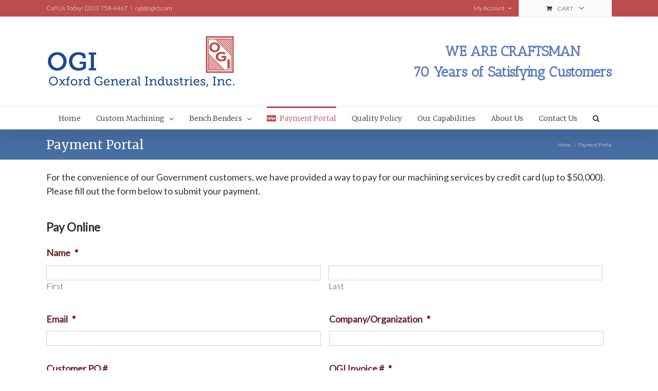

--- FILE ---
content_type: text/html; charset=UTF-8
request_url: http://ogict.com/payment-portal/
body_size: 17645
content:
<!DOCTYPE html>
<html class="" lang="en-US" prefix="og: http://ogp.me/ns# fb: http://ogp.me/ns/fb#">
<head>
	<meta http-equiv="X-UA-Compatible" content="IE=edge" />
	<meta http-equiv="Content-Type" content="text/html; charset=utf-8"/>
<script type="text/javascript">
/* <![CDATA[ */
 var gform;gform||(document.addEventListener("gform_main_scripts_loaded",function(){gform.scriptsLoaded=!0}),window.addEventListener("DOMContentLoaded",function(){gform.domLoaded=!0}),gform={domLoaded:!1,scriptsLoaded:!1,initializeOnLoaded:function(o){gform.domLoaded&&gform.scriptsLoaded?o():!gform.domLoaded&&gform.scriptsLoaded?window.addEventListener("DOMContentLoaded",o):document.addEventListener("gform_main_scripts_loaded",o)},hooks:{action:{},filter:{}},addAction:function(o,n,r,t){gform.addHook("action",o,n,r,t)},addFilter:function(o,n,r,t){gform.addHook("filter",o,n,r,t)},doAction:function(o){gform.doHook("action",o,arguments)},applyFilters:function(o){return gform.doHook("filter",o,arguments)},removeAction:function(o,n){gform.removeHook("action",o,n)},removeFilter:function(o,n,r){gform.removeHook("filter",o,n,r)},addHook:function(o,n,r,t,i){null==gform.hooks[o][n]&&(gform.hooks[o][n]=[]);var e=gform.hooks[o][n];null==i&&(i=n+"_"+e.length),gform.hooks[o][n].push({tag:i,callable:r,priority:t=null==t?10:t})},doHook:function(n,o,r){var t;if(r=Array.prototype.slice.call(r,1),null!=gform.hooks[n][o]&&((o=gform.hooks[n][o]).sort(function(o,n){return o.priority-n.priority}),o.forEach(function(o){"function"!=typeof(t=o.callable)&&(t=window[t]),"action"==n?t.apply(null,r):r[0]=t.apply(null,r)})),"filter"==n)return r[0]},removeHook:function(o,n,t,i){var r;null!=gform.hooks[o][n]&&(r=(r=gform.hooks[o][n]).filter(function(o,n,r){return!!(null!=i&&i!=o.tag||null!=t&&t!=o.priority)}),gform.hooks[o][n]=r)}}); 
/* ]]> */
</script>

	<meta name="viewport" content="width=device-width, initial-scale=1" />
	<title>Payment Portal &#8211; Oxford General Industries</title>
<meta name='robots' content='max-image-preview:large' />
	<style>img:is([sizes="auto" i], [sizes^="auto," i]) { contain-intrinsic-size: 3000px 1500px }</style>
	<link rel='dns-prefetch' href='//www.google.com' />
<link rel='dns-prefetch' href='//js.stripe.com' />
<link rel='dns-prefetch' href='//fonts.googleapis.com' />
<link rel="alternate" type="application/rss+xml" title="Oxford General Industries &raquo; Feed" href="http://ogict.com/feed/" />
<link rel="alternate" type="application/rss+xml" title="Oxford General Industries &raquo; Comments Feed" href="http://ogict.com/comments/feed/" />

		<meta property="og:title" content="Payment Portal"/>
		<meta property="og:type" content="article"/>
		<meta property="og:url" content="http://ogict.com/payment-portal/"/>
		<meta property="og:site_name" content="Oxford General Industries"/>
		<meta property="og:description" content="For the convenience of our Government customers, we have provided a way to pay for our machining services by credit card (up to $50,000). Please fill out the form below to submit your payment."/>

									<meta property="og:image" content="http://ogict.com/wp-content/uploads/2017/01/logo-new.png"/>
					<script type="text/javascript">
/* <![CDATA[ */
window._wpemojiSettings = {"baseUrl":"https:\/\/s.w.org\/images\/core\/emoji\/15.0.3\/72x72\/","ext":".png","svgUrl":"https:\/\/s.w.org\/images\/core\/emoji\/15.0.3\/svg\/","svgExt":".svg","source":{"concatemoji":"http:\/\/ogict.com\/wp-includes\/js\/wp-emoji-release.min.js?ver=6.7.4"}};
/*! This file is auto-generated */
!function(i,n){var o,s,e;function c(e){try{var t={supportTests:e,timestamp:(new Date).valueOf()};sessionStorage.setItem(o,JSON.stringify(t))}catch(e){}}function p(e,t,n){e.clearRect(0,0,e.canvas.width,e.canvas.height),e.fillText(t,0,0);var t=new Uint32Array(e.getImageData(0,0,e.canvas.width,e.canvas.height).data),r=(e.clearRect(0,0,e.canvas.width,e.canvas.height),e.fillText(n,0,0),new Uint32Array(e.getImageData(0,0,e.canvas.width,e.canvas.height).data));return t.every(function(e,t){return e===r[t]})}function u(e,t,n){switch(t){case"flag":return n(e,"\ud83c\udff3\ufe0f\u200d\u26a7\ufe0f","\ud83c\udff3\ufe0f\u200b\u26a7\ufe0f")?!1:!n(e,"\ud83c\uddfa\ud83c\uddf3","\ud83c\uddfa\u200b\ud83c\uddf3")&&!n(e,"\ud83c\udff4\udb40\udc67\udb40\udc62\udb40\udc65\udb40\udc6e\udb40\udc67\udb40\udc7f","\ud83c\udff4\u200b\udb40\udc67\u200b\udb40\udc62\u200b\udb40\udc65\u200b\udb40\udc6e\u200b\udb40\udc67\u200b\udb40\udc7f");case"emoji":return!n(e,"\ud83d\udc26\u200d\u2b1b","\ud83d\udc26\u200b\u2b1b")}return!1}function f(e,t,n){var r="undefined"!=typeof WorkerGlobalScope&&self instanceof WorkerGlobalScope?new OffscreenCanvas(300,150):i.createElement("canvas"),a=r.getContext("2d",{willReadFrequently:!0}),o=(a.textBaseline="top",a.font="600 32px Arial",{});return e.forEach(function(e){o[e]=t(a,e,n)}),o}function t(e){var t=i.createElement("script");t.src=e,t.defer=!0,i.head.appendChild(t)}"undefined"!=typeof Promise&&(o="wpEmojiSettingsSupports",s=["flag","emoji"],n.supports={everything:!0,everythingExceptFlag:!0},e=new Promise(function(e){i.addEventListener("DOMContentLoaded",e,{once:!0})}),new Promise(function(t){var n=function(){try{var e=JSON.parse(sessionStorage.getItem(o));if("object"==typeof e&&"number"==typeof e.timestamp&&(new Date).valueOf()<e.timestamp+604800&&"object"==typeof e.supportTests)return e.supportTests}catch(e){}return null}();if(!n){if("undefined"!=typeof Worker&&"undefined"!=typeof OffscreenCanvas&&"undefined"!=typeof URL&&URL.createObjectURL&&"undefined"!=typeof Blob)try{var e="postMessage("+f.toString()+"("+[JSON.stringify(s),u.toString(),p.toString()].join(",")+"));",r=new Blob([e],{type:"text/javascript"}),a=new Worker(URL.createObjectURL(r),{name:"wpTestEmojiSupports"});return void(a.onmessage=function(e){c(n=e.data),a.terminate(),t(n)})}catch(e){}c(n=f(s,u,p))}t(n)}).then(function(e){for(var t in e)n.supports[t]=e[t],n.supports.everything=n.supports.everything&&n.supports[t],"flag"!==t&&(n.supports.everythingExceptFlag=n.supports.everythingExceptFlag&&n.supports[t]);n.supports.everythingExceptFlag=n.supports.everythingExceptFlag&&!n.supports.flag,n.DOMReady=!1,n.readyCallback=function(){n.DOMReady=!0}}).then(function(){return e}).then(function(){var e;n.supports.everything||(n.readyCallback(),(e=n.source||{}).concatemoji?t(e.concatemoji):e.wpemoji&&e.twemoji&&(t(e.twemoji),t(e.wpemoji)))}))}((window,document),window._wpemojiSettings);
/* ]]> */
</script>
<link rel='stylesheet' id='gravity_forms_theme_reset-css' href='http://ogict.com/wp-content/plugins/gravityforms/assets/css/dist/gravity-forms-theme-reset.min.css?ver=2.7.17' type='text/css' media='all' />
<link rel='stylesheet' id='gravity_forms_theme_foundation-css' href='http://ogict.com/wp-content/plugins/gravityforms/assets/css/dist/gravity-forms-theme-foundation.min.css?ver=2.7.17' type='text/css' media='all' />
<link rel='stylesheet' id='gravity_forms_theme_framework-css' href='http://ogict.com/wp-content/plugins/gravityforms/assets/css/dist/gravity-forms-theme-framework.min.css?ver=2.7.17' type='text/css' media='all' />
<link rel='stylesheet' id='gravity_forms_orbital_theme-css' href='http://ogict.com/wp-content/plugins/gravityforms/assets/css/dist/gravity-forms-orbital-theme.min.css?ver=2.7.17' type='text/css' media='all' />
<style id='wp-emoji-styles-inline-css' type='text/css'>

	img.wp-smiley, img.emoji {
		display: inline !important;
		border: none !important;
		box-shadow: none !important;
		height: 1em !important;
		width: 1em !important;
		margin: 0 0.07em !important;
		vertical-align: -0.1em !important;
		background: none !important;
		padding: 0 !important;
	}
</style>
<link rel='stylesheet' id='wp-block-library-css' href='http://ogict.com/wp-includes/css/dist/block-library/style.min.css?ver=6.7.4' type='text/css' media='all' />
<link rel='stylesheet' id='wc-blocks-vendors-style-css' href='http://ogict.com/wp-content/plugins/woocommerce/packages/woocommerce-blocks/build/wc-blocks-vendors-style.css?ver=9.1.5' type='text/css' media='all' />
<link rel='stylesheet' id='wc-blocks-style-css' href='http://ogict.com/wp-content/plugins/woocommerce/packages/woocommerce-blocks/build/wc-blocks-style.css?ver=9.1.5' type='text/css' media='all' />
<style id='classic-theme-styles-inline-css' type='text/css'>
/*! This file is auto-generated */
.wp-block-button__link{color:#fff;background-color:#32373c;border-radius:9999px;box-shadow:none;text-decoration:none;padding:calc(.667em + 2px) calc(1.333em + 2px);font-size:1.125em}.wp-block-file__button{background:#32373c;color:#fff;text-decoration:none}
</style>
<style id='global-styles-inline-css' type='text/css'>
:root{--wp--preset--aspect-ratio--square: 1;--wp--preset--aspect-ratio--4-3: 4/3;--wp--preset--aspect-ratio--3-4: 3/4;--wp--preset--aspect-ratio--3-2: 3/2;--wp--preset--aspect-ratio--2-3: 2/3;--wp--preset--aspect-ratio--16-9: 16/9;--wp--preset--aspect-ratio--9-16: 9/16;--wp--preset--color--black: #000000;--wp--preset--color--cyan-bluish-gray: #abb8c3;--wp--preset--color--white: #ffffff;--wp--preset--color--pale-pink: #f78da7;--wp--preset--color--vivid-red: #cf2e2e;--wp--preset--color--luminous-vivid-orange: #ff6900;--wp--preset--color--luminous-vivid-amber: #fcb900;--wp--preset--color--light-green-cyan: #7bdcb5;--wp--preset--color--vivid-green-cyan: #00d084;--wp--preset--color--pale-cyan-blue: #8ed1fc;--wp--preset--color--vivid-cyan-blue: #0693e3;--wp--preset--color--vivid-purple: #9b51e0;--wp--preset--gradient--vivid-cyan-blue-to-vivid-purple: linear-gradient(135deg,rgba(6,147,227,1) 0%,rgb(155,81,224) 100%);--wp--preset--gradient--light-green-cyan-to-vivid-green-cyan: linear-gradient(135deg,rgb(122,220,180) 0%,rgb(0,208,130) 100%);--wp--preset--gradient--luminous-vivid-amber-to-luminous-vivid-orange: linear-gradient(135deg,rgba(252,185,0,1) 0%,rgba(255,105,0,1) 100%);--wp--preset--gradient--luminous-vivid-orange-to-vivid-red: linear-gradient(135deg,rgba(255,105,0,1) 0%,rgb(207,46,46) 100%);--wp--preset--gradient--very-light-gray-to-cyan-bluish-gray: linear-gradient(135deg,rgb(238,238,238) 0%,rgb(169,184,195) 100%);--wp--preset--gradient--cool-to-warm-spectrum: linear-gradient(135deg,rgb(74,234,220) 0%,rgb(151,120,209) 20%,rgb(207,42,186) 40%,rgb(238,44,130) 60%,rgb(251,105,98) 80%,rgb(254,248,76) 100%);--wp--preset--gradient--blush-light-purple: linear-gradient(135deg,rgb(255,206,236) 0%,rgb(152,150,240) 100%);--wp--preset--gradient--blush-bordeaux: linear-gradient(135deg,rgb(254,205,165) 0%,rgb(254,45,45) 50%,rgb(107,0,62) 100%);--wp--preset--gradient--luminous-dusk: linear-gradient(135deg,rgb(255,203,112) 0%,rgb(199,81,192) 50%,rgb(65,88,208) 100%);--wp--preset--gradient--pale-ocean: linear-gradient(135deg,rgb(255,245,203) 0%,rgb(182,227,212) 50%,rgb(51,167,181) 100%);--wp--preset--gradient--electric-grass: linear-gradient(135deg,rgb(202,248,128) 0%,rgb(113,206,126) 100%);--wp--preset--gradient--midnight: linear-gradient(135deg,rgb(2,3,129) 0%,rgb(40,116,252) 100%);--wp--preset--font-size--small: 13px;--wp--preset--font-size--medium: 20px;--wp--preset--font-size--large: 36px;--wp--preset--font-size--x-large: 42px;--wp--preset--spacing--20: 0.44rem;--wp--preset--spacing--30: 0.67rem;--wp--preset--spacing--40: 1rem;--wp--preset--spacing--50: 1.5rem;--wp--preset--spacing--60: 2.25rem;--wp--preset--spacing--70: 3.38rem;--wp--preset--spacing--80: 5.06rem;--wp--preset--shadow--natural: 6px 6px 9px rgba(0, 0, 0, 0.2);--wp--preset--shadow--deep: 12px 12px 50px rgba(0, 0, 0, 0.4);--wp--preset--shadow--sharp: 6px 6px 0px rgba(0, 0, 0, 0.2);--wp--preset--shadow--outlined: 6px 6px 0px -3px rgba(255, 255, 255, 1), 6px 6px rgba(0, 0, 0, 1);--wp--preset--shadow--crisp: 6px 6px 0px rgba(0, 0, 0, 1);}:where(.is-layout-flex){gap: 0.5em;}:where(.is-layout-grid){gap: 0.5em;}body .is-layout-flex{display: flex;}.is-layout-flex{flex-wrap: wrap;align-items: center;}.is-layout-flex > :is(*, div){margin: 0;}body .is-layout-grid{display: grid;}.is-layout-grid > :is(*, div){margin: 0;}:where(.wp-block-columns.is-layout-flex){gap: 2em;}:where(.wp-block-columns.is-layout-grid){gap: 2em;}:where(.wp-block-post-template.is-layout-flex){gap: 1.25em;}:where(.wp-block-post-template.is-layout-grid){gap: 1.25em;}.has-black-color{color: var(--wp--preset--color--black) !important;}.has-cyan-bluish-gray-color{color: var(--wp--preset--color--cyan-bluish-gray) !important;}.has-white-color{color: var(--wp--preset--color--white) !important;}.has-pale-pink-color{color: var(--wp--preset--color--pale-pink) !important;}.has-vivid-red-color{color: var(--wp--preset--color--vivid-red) !important;}.has-luminous-vivid-orange-color{color: var(--wp--preset--color--luminous-vivid-orange) !important;}.has-luminous-vivid-amber-color{color: var(--wp--preset--color--luminous-vivid-amber) !important;}.has-light-green-cyan-color{color: var(--wp--preset--color--light-green-cyan) !important;}.has-vivid-green-cyan-color{color: var(--wp--preset--color--vivid-green-cyan) !important;}.has-pale-cyan-blue-color{color: var(--wp--preset--color--pale-cyan-blue) !important;}.has-vivid-cyan-blue-color{color: var(--wp--preset--color--vivid-cyan-blue) !important;}.has-vivid-purple-color{color: var(--wp--preset--color--vivid-purple) !important;}.has-black-background-color{background-color: var(--wp--preset--color--black) !important;}.has-cyan-bluish-gray-background-color{background-color: var(--wp--preset--color--cyan-bluish-gray) !important;}.has-white-background-color{background-color: var(--wp--preset--color--white) !important;}.has-pale-pink-background-color{background-color: var(--wp--preset--color--pale-pink) !important;}.has-vivid-red-background-color{background-color: var(--wp--preset--color--vivid-red) !important;}.has-luminous-vivid-orange-background-color{background-color: var(--wp--preset--color--luminous-vivid-orange) !important;}.has-luminous-vivid-amber-background-color{background-color: var(--wp--preset--color--luminous-vivid-amber) !important;}.has-light-green-cyan-background-color{background-color: var(--wp--preset--color--light-green-cyan) !important;}.has-vivid-green-cyan-background-color{background-color: var(--wp--preset--color--vivid-green-cyan) !important;}.has-pale-cyan-blue-background-color{background-color: var(--wp--preset--color--pale-cyan-blue) !important;}.has-vivid-cyan-blue-background-color{background-color: var(--wp--preset--color--vivid-cyan-blue) !important;}.has-vivid-purple-background-color{background-color: var(--wp--preset--color--vivid-purple) !important;}.has-black-border-color{border-color: var(--wp--preset--color--black) !important;}.has-cyan-bluish-gray-border-color{border-color: var(--wp--preset--color--cyan-bluish-gray) !important;}.has-white-border-color{border-color: var(--wp--preset--color--white) !important;}.has-pale-pink-border-color{border-color: var(--wp--preset--color--pale-pink) !important;}.has-vivid-red-border-color{border-color: var(--wp--preset--color--vivid-red) !important;}.has-luminous-vivid-orange-border-color{border-color: var(--wp--preset--color--luminous-vivid-orange) !important;}.has-luminous-vivid-amber-border-color{border-color: var(--wp--preset--color--luminous-vivid-amber) !important;}.has-light-green-cyan-border-color{border-color: var(--wp--preset--color--light-green-cyan) !important;}.has-vivid-green-cyan-border-color{border-color: var(--wp--preset--color--vivid-green-cyan) !important;}.has-pale-cyan-blue-border-color{border-color: var(--wp--preset--color--pale-cyan-blue) !important;}.has-vivid-cyan-blue-border-color{border-color: var(--wp--preset--color--vivid-cyan-blue) !important;}.has-vivid-purple-border-color{border-color: var(--wp--preset--color--vivid-purple) !important;}.has-vivid-cyan-blue-to-vivid-purple-gradient-background{background: var(--wp--preset--gradient--vivid-cyan-blue-to-vivid-purple) !important;}.has-light-green-cyan-to-vivid-green-cyan-gradient-background{background: var(--wp--preset--gradient--light-green-cyan-to-vivid-green-cyan) !important;}.has-luminous-vivid-amber-to-luminous-vivid-orange-gradient-background{background: var(--wp--preset--gradient--luminous-vivid-amber-to-luminous-vivid-orange) !important;}.has-luminous-vivid-orange-to-vivid-red-gradient-background{background: var(--wp--preset--gradient--luminous-vivid-orange-to-vivid-red) !important;}.has-very-light-gray-to-cyan-bluish-gray-gradient-background{background: var(--wp--preset--gradient--very-light-gray-to-cyan-bluish-gray) !important;}.has-cool-to-warm-spectrum-gradient-background{background: var(--wp--preset--gradient--cool-to-warm-spectrum) !important;}.has-blush-light-purple-gradient-background{background: var(--wp--preset--gradient--blush-light-purple) !important;}.has-blush-bordeaux-gradient-background{background: var(--wp--preset--gradient--blush-bordeaux) !important;}.has-luminous-dusk-gradient-background{background: var(--wp--preset--gradient--luminous-dusk) !important;}.has-pale-ocean-gradient-background{background: var(--wp--preset--gradient--pale-ocean) !important;}.has-electric-grass-gradient-background{background: var(--wp--preset--gradient--electric-grass) !important;}.has-midnight-gradient-background{background: var(--wp--preset--gradient--midnight) !important;}.has-small-font-size{font-size: var(--wp--preset--font-size--small) !important;}.has-medium-font-size{font-size: var(--wp--preset--font-size--medium) !important;}.has-large-font-size{font-size: var(--wp--preset--font-size--large) !important;}.has-x-large-font-size{font-size: var(--wp--preset--font-size--x-large) !important;}
:where(.wp-block-post-template.is-layout-flex){gap: 1.25em;}:where(.wp-block-post-template.is-layout-grid){gap: 1.25em;}
:where(.wp-block-columns.is-layout-flex){gap: 2em;}:where(.wp-block-columns.is-layout-grid){gap: 2em;}
:root :where(.wp-block-pullquote){font-size: 1.5em;line-height: 1.6;}
</style>
<link rel='stylesheet' id='rs-plugin-settings-css' href='http://ogict.com/wp-content/plugins/revslider/public/assets/css/settings.css?ver=5.3.1.5' type='text/css' media='all' />
<style id='rs-plugin-settings-inline-css' type='text/css'>
#rs-demo-id {}
</style>
<style id='woocommerce-inline-inline-css' type='text/css'>
.woocommerce form .form-row .required { visibility: visible; }
</style>
<link rel='stylesheet' id='avada-stylesheet-css' href='http://ogict.com/wp-content/themes/Avada/assets/css/style.min.css?ver=5.1.5' type='text/css' media='all' />
<link rel='stylesheet' id='child-style-css' href='http://ogict.com/wp-content/themes/Avada-Child-Theme/style.css?ver=6.7.4' type='text/css' media='all' />
<!--[if lte IE 9]>
<link rel='stylesheet' id='avada-IE-fontawesome-css' href='http://ogict.com/wp-content/themes/Avada/includes/lib/assets/fonts/fontawesome/font-awesome.css?ver=5.1.5' type='text/css' media='all' />
<![endif]-->
<!--[if IE]>
<link rel='stylesheet' id='avada-IE-css' href='http://ogict.com/wp-content/themes/Avada/assets/css/ie.css?ver=5.1.5' type='text/css' media='all' />
<![endif]-->
<link rel='stylesheet' id='gforms_reset_css-css' href='http://ogict.com/wp-content/plugins/gravityforms/legacy/css/formreset.min.css?ver=2.7.17' type='text/css' media='all' />
<link rel='stylesheet' id='gforms_formsmain_css-css' href='http://ogict.com/wp-content/plugins/gravityforms/legacy/css/formsmain.min.css?ver=2.7.17' type='text/css' media='all' />
<link rel='stylesheet' id='gforms_ready_class_css-css' href='http://ogict.com/wp-content/plugins/gravityforms/legacy/css/readyclass.min.css?ver=2.7.17' type='text/css' media='all' />
<link rel='stylesheet' id='gforms_browsers_css-css' href='http://ogict.com/wp-content/plugins/gravityforms/legacy/css/browsers.min.css?ver=2.7.17' type='text/css' media='all' />
<link rel='stylesheet' id='fusion-dynamic-css-css' href='//ogict.com/wp-content/uploads/fusion-styles/fusion-414.css?ver=6.7.4' type='text/css' media='all' />
<link rel='stylesheet' id='avada_google_fonts-css' href='https://fonts.googleapis.com/css?family=PT+Sans%3A400%7CMerriweather%3A300%2C400%7CLato%3A300%2C400%7CAntic+Slab%3A400&#038;subset=latin' type='text/css' media='all' />
<script type="text/javascript" src="http://ogict.com/wp-includes/js/jquery/jquery.min.js?ver=3.7.1" id="jquery-core-js"></script>
<script type="text/javascript" src="http://ogict.com/wp-includes/js/jquery/jquery-migrate.min.js?ver=3.4.1" id="jquery-migrate-js"></script>
<script type="text/javascript" src="http://ogict.com/wp-content/plugins/recaptcha-woo/js/rcfwc.js?ver=1.0" id="rcfwc-js-js" defer="defer" data-wp-strategy="defer"></script>
<script type="text/javascript" src="https://www.google.com/recaptcha/api.js?explicit&amp;hl=en_US" id="recaptcha-js" defer="defer" data-wp-strategy="defer"></script>
<script type="text/javascript" src="http://ogict.com/wp-content/plugins/revslider/public/assets/js/jquery.themepunch.tools.min.js?ver=5.3.1.5" id="tp-tools-js"></script>
<script type="text/javascript" src="http://ogict.com/wp-content/plugins/revslider/public/assets/js/jquery.themepunch.revolution.min.js?ver=5.3.1.5" id="revmin-js"></script>
<script type="text/javascript" id="wcch-tracking-js-extra">
/* <![CDATA[ */
var wcch = {"ajaxUrl":"http:\/\/ogict.com\/wp-admin\/admin-ajax.php","currentUrl":"http:\/\/ogict.com\/payment-portal\/"};
/* ]]> */
</script>
<script type="text/javascript" src="http://ogict.com/wp-content/plugins/ultimatewoo-pro/modules/customer-history/assets/js/tracking.js?ver=1.2.0" id="wcch-tracking-js"></script>
<script type="text/javascript" src="http://ogict.com/wp-includes/js/dist/dom-ready.min.js?ver=f77871ff7694fffea381" id="wp-dom-ready-js"></script>
<script type="text/javascript" src="http://ogict.com/wp-includes/js/dist/hooks.min.js?ver=4d63a3d491d11ffd8ac6" id="wp-hooks-js"></script>
<script type="text/javascript" src="http://ogict.com/wp-includes/js/dist/i18n.min.js?ver=5e580eb46a90c2b997e6" id="wp-i18n-js"></script>
<script type="text/javascript" id="wp-i18n-js-after">
/* <![CDATA[ */
wp.i18n.setLocaleData( { 'text direction\u0004ltr': [ 'ltr' ] } );
/* ]]> */
</script>
<script type="text/javascript" src="http://ogict.com/wp-includes/js/dist/a11y.min.js?ver=3156534cc54473497e14" id="wp-a11y-js"></script>
<script type="text/javascript" defer='defer' src="http://ogict.com/wp-content/plugins/gravityforms/js/jquery.json.min.js?ver=2.7.17" id="gform_json-js"></script>
<script type="text/javascript" id="gform_gravityforms-js-extra">
/* <![CDATA[ */
var gf_global = {"gf_currency_config":{"name":"U.S. Dollar","symbol_left":"$","symbol_right":"","symbol_padding":"","thousand_separator":",","decimal_separator":".","decimals":2,"code":"USD"},"base_url":"http:\/\/ogict.com\/wp-content\/plugins\/gravityforms","number_formats":[],"spinnerUrl":"http:\/\/ogict.com\/wp-content\/plugins\/gravityforms\/images\/spinner.svg","version_hash":"6ec654e51975951be05b96d09208bfd9","strings":{"newRowAdded":"New row added.","rowRemoved":"Row removed","formSaved":"The form has been saved.  The content contains the link to return and complete the form."}};
var gform_i18n = {"datepicker":{"days":{"monday":"Mo","tuesday":"Tu","wednesday":"We","thursday":"Th","friday":"Fr","saturday":"Sa","sunday":"Su"},"months":{"january":"January","february":"February","march":"March","april":"April","may":"May","june":"June","july":"July","august":"August","september":"September","october":"October","november":"November","december":"December"},"firstDay":1,"iconText":"Select date"}};
var gf_legacy_multi = {"2":"1"};
var gform_gravityforms = {"strings":{"invalid_file_extension":"This type of file is not allowed. Must be one of the following:","delete_file":"Delete this file","in_progress":"in progress","file_exceeds_limit":"File exceeds size limit","illegal_extension":"This type of file is not allowed.","max_reached":"Maximum number of files reached","unknown_error":"There was a problem while saving the file on the server","currently_uploading":"Please wait for the uploading to complete","cancel":"Cancel","cancel_upload":"Cancel this upload","cancelled":"Cancelled"},"vars":{"images_url":"http:\/\/ogict.com\/wp-content\/plugins\/gravityforms\/images"}};
/* ]]> */
</script>
<script type="text/javascript" id="gform_gravityforms-js-before">
/* <![CDATA[ */

/* ]]> */
</script>
<script type="text/javascript" defer='defer' src="http://ogict.com/wp-content/plugins/gravityforms/js/gravityforms.min.js?ver=2.7.17" id="gform_gravityforms-js"></script>
<script type="text/javascript" defer='defer' src="https://www.google.com/recaptcha/api.js?hl=en&amp;ver=6.7.4#038;render=explicit" id="gform_recaptcha-js"></script>
<script type="text/javascript" defer='defer' src="http://ogict.com/wp-content/plugins/gravityforms/assets/js/dist/utils.min.js?ver=59d951b75d934ae23e0ea7f9776264aa" id="gform_gravityforms_utils-js"></script>
<script type="text/javascript" defer='defer' src="http://ogict.com/wp-content/plugins/gravityforms/js/conditional_logic.min.js?ver=2.7.17" id="gform_conditional_logic-js"></script>
<script type="text/javascript" defer='defer' src="http://ogict.com/wp-content/plugins/gravityforms/includes/addon/js/gaddon_frontend.min.js?ver=2.7.17" id="gaddon_frontend-js"></script>
<script type="text/javascript" src="https://js.stripe.com/v2/?ver=5.9.0" id="stripe.js-js"></script>
<script type="text/javascript" id="gforms_stripe_frontend-js-extra">
/* <![CDATA[ */
var gforms_stripe_frontend_strings = {"no_active_frontend_feed":"The credit card field will initiate once the payment condition is met.","requires_action":"Please follow the instructions on the screen to validate your card.","create_payment_intent_nonce":"d8bae6de8e","ajaxurl":"http:\/\/ogict.com\/wp-admin\/admin-ajax.php","is_preview":"","payment_incomplete":"Please enter all required payment information.","failed_to_create_draft":"We could not process your request at the moment.","failed_to_create_initial_intent":"Payment information field failed to be displayed, please contact support.","failed_to_confirm_intent":"The payment gateway failed to process the request. Please use a different payment method.","rate_limit_exceeded":"We are not able to process your payment request at the moment. Please try again later.","payment_element_intent_failure":"The payment has failed","stripe_connect_enabled":"1","validate_form_nonce":"843b827170","delete_draft_nonce":"daef62553e","rate_limiting_nonce":"5ac314a404","get_stripe_coupon_nonce":"efd97ad44f","coupon_invalid":"You have entered an invalid coupon code.","invalid_nonce":"Oops! It looks like we're having trouble processing your request. To resolve this issue, please try clearing your browser cache and then refreshing the page."};
/* ]]> */
</script>
<script type="text/javascript" defer='defer' src="http://ogict.com/wp-content/plugins/gravityformsstripe/js/frontend.min.js?ver=5.9.0" id="gforms_stripe_frontend-js"></script>
<link rel="https://api.w.org/" href="http://ogict.com/wp-json/" /><link rel="alternate" title="JSON" type="application/json" href="http://ogict.com/wp-json/wp/v2/pages/414" /><link rel="EditURI" type="application/rsd+xml" title="RSD" href="http://ogict.com/xmlrpc.php?rsd" />
<link rel="canonical" href="http://ogict.com/payment-portal/" />
<link rel='shortlink' href='http://ogict.com/?p=414' />
<link rel="alternate" title="oEmbed (JSON)" type="application/json+oembed" href="http://ogict.com/wp-json/oembed/1.0/embed?url=http%3A%2F%2Fogict.com%2Fpayment-portal%2F" />
<link rel="alternate" title="oEmbed (XML)" type="text/xml+oembed" href="http://ogict.com/wp-json/oembed/1.0/embed?url=http%3A%2F%2Fogict.com%2Fpayment-portal%2F&#038;format=xml" />
	<noscript><style>.woocommerce-product-gallery{ opacity: 1 !important; }</style></noscript>
	<style type="text/css">.recentcomments a{display:inline !important;padding:0 !important;margin:0 !important;}</style><meta name="generator" content="Powered by Slider Revolution 5.3.1.5 - responsive, Mobile-Friendly Slider Plugin for WordPress with comfortable drag and drop interface." />

		
	<script type="text/javascript">
		var doc = document.documentElement;
		doc.setAttribute('data-useragent', navigator.userAgent);
	</script>

	<meta name="google-site-verification" content="N6KDmJazPRqY9DkjCSejm6yGwTQdrxUN6e7Fiq6yvno" /></head>

<body class="page-template-default page page-id-414 theme-Avada woocommerce-no-js fusion-image-hovers fusion-body no-tablet-sticky-header no-mobile-sticky-header no-mobile-slidingbar mobile-logo-pos-left layout-wide-mode fusion-top-header menu-text-align-center fusion-woo-product-design-classic mobile-menu-design-modern fusion-show-pagination-text">
				<div id="wrapper" class="">
		<div id="home" style="position:relative;top:1px;"></div>
							<div class="above-footer-wrapper">
		
		
			<header class="fusion-header-wrapper fusion-header-shadow">
				<div class="fusion-header-v4 fusion-logo-left fusion-sticky-menu- fusion-sticky-logo- fusion-mobile-logo- fusion-mobile-menu-design-modern fusion-sticky-menu-only fusion-header-menu-align-center">
					
<div class="fusion-secondary-header">
	<div class="fusion-row">
					<div class="fusion-alignleft">
			<div class="fusion-contact-info">Call Us Today! (203) 758-4467<span class="fusion-header-separator">|</span><a href="mailto:&#111;&#103;&#105;&#64;&#111;g&#105;&#99;t&#46;c&#111;&#109;">&#111;&#103;&#105;&#64;&#111;g&#105;&#99;t&#46;c&#111;&#109;</a></div>			</div>
							<div class="fusion-alignright">
			<nav class="fusion-secondary-menu" role="navigation" aria-label="Secondary Menu"><ul role="menubar" id="menu-top-menu" class="menu"><li class="fusion-custom-menu-item fusion-menu-login-box"><a href="https://ogict.com/my-account/"><span class="menu-text">My Account</span><span class="fusion-caret"><i class="fusion-dropdown-indicator"></i></span></a><div class="fusion-custom-menu-item-contents"><form action="http://ogict.com/wp-login.php" name="loginform" method="post"><p><input type="text" class="input-text" name="log" id="username" value="" placeholder="Username" /></p><p><input type="password" class="input-text" name="pwd" id="password" value="" placeholder="Password" /></p><p class="fusion-remember-checkbox"><label for="fusion-menu-login-box-rememberme"><input name="rememberme" type="checkbox" id="fusion-menu-login-box-rememberme" value="forever"> Remember Me</label></p><input type="hidden" name="fusion_woo_login_box" value="true" /><p class="fusion-login-box-submit"><input type="submit" name="wp-submit" id="wp-submit" class="button button-small default comment-submit" value="Log In"><input type="hidden" name="redirect" value="/payment-portal/"></p></form><a class="fusion-menu-login-box-register" href="https://ogict.com/my-account/" title="Register">Register</a></div></li><li class="fusion-custom-menu-item fusion-menu-cart fusion-secondary-menu-cart"><a class="fusion-secondary-menu-icon" href="http://ogict.com/cart/" aria-hidden="true"><span class="menu-text" aria-label="View Cart">Cart</span></a></li></ul></nav><div class="fusion-mobile-nav-holder"></div>			</div>
			</div>
</div>
<div class="fusion-header-sticky-height"></div>
<div class="fusion-sticky-header-wrapper"> <!-- start fusion sticky header wrapper -->
	<div class="fusion-header">
		<div class="fusion-row">
			<div class="fusion-logo" data-margin-top="0px" data-margin-bottom="0px" data-margin-left="0px" data-margin-right="0px">
				<a class="fusion-logo-link" href="http://ogict.com/">
						<img src="//ogict.com/wp-content/uploads/2017/01/logo-new.png" width="377" height="113" alt="Oxford General Industries Logo" class="fusion-logo-1x fusion-standard-logo" />

							<img src="//ogict.com/wp-content/uploads/2017/01/logo-new.png" width="377" height="113" alt="Oxford General Industries Retina Logo" class="fusion-standard-logo fusion-logo-2x" />
			
			<!-- mobile logo -->
			
			<!-- sticky header logo -->
					</a>
		
<div class="fusion-header-content-3-wrapper">
			<h3 class="fusion-header-tagline">
			<h2 style="margin-bottom: 0; text-align: center; color: #5e7cbc; font-family: 'Antic Slab';">WE ARE CRAFTSMAN<br />
70 Years of Satisfying Customers</h2>		</h3>
	</div>
</div>					<div class="fusion-mobile-menu-icons">
							<a href="#" class="fusion-icon fusion-icon-bars" aria-label="Toggle mobile menu"></a>
		
		
			</div>
		</div>
	</div>
	<div class="fusion-secondary-main-menu">
		<div class="fusion-row">
			<nav class="fusion-main-menu" aria-label="Main Menu"><ul role="menubar" id="menu-main-menu" class="fusion-menu"><li role="menuitem"  id="menu-item-24"  class="menu-item menu-item-type-post_type menu-item-object-page menu-item-home menu-item-24"  ><a  href="http://ogict.com/"><span class="menu-text">Home</span></a></li><li role="menuitem"  id="menu-item-192"  class="menu-item menu-item-type-custom menu-item-object-custom menu-item-has-children menu-item-192 fusion-dropdown-menu"  ><a  href="/customer-components/"><span class="menu-text">Custom Machining</span> <span class="fusion-caret"><i class="fusion-dropdown-indicator"></i></span></a><ul role="menu" class="sub-menu"><li role="menuitem"  id="menu-item-62"  class="menu-item menu-item-type-post_type menu-item-object-page menu-item-62 fusion-dropdown-submenu"  ><a  href="http://ogict.com/customer-components/"><span class=""><span class="">Customer Components</span></a></li><li role="menuitem"  id="menu-item-63"  class="menu-item menu-item-type-post_type menu-item-object-page menu-item-63 fusion-dropdown-submenu"  ><a  href="http://ogict.com/tools-dies/"><span class=""><span class="">Tools &#038; Dies</span></a></li></ul></li><li role="menuitem"  id="menu-item-26"  class="menu-item menu-item-type-post_type menu-item-object-page menu-item-has-children menu-item-26 fusion-dropdown-menu"  ><a  href="http://ogict.com/bench-benders/"><span class="menu-text">Bench Benders</span> <span class="fusion-caret"><i class="fusion-dropdown-indicator"></i></span></a><ul role="menu" class="sub-menu"><li role="menuitem"  id="menu-item-354"  class="menu-item menu-item-type-post_type menu-item-object-product menu-item-354 fusion-dropdown-submenu"  ><a  href="http://ogict.com/product/50000-series-bench-bender/"><span class=""><span class="">50000 Series Bender</span></a></li><li role="menuitem"  id="menu-item-353"  class="menu-item menu-item-type-post_type menu-item-object-product menu-item-353 fusion-dropdown-submenu"  ><a  href="http://ogict.com/product/54000-series-bench-bender/"><span class=""><span class="">54000 Series Bender</span></a></li><li role="menuitem"  id="menu-item-352"  class="menu-item menu-item-type-post_type menu-item-object-product menu-item-352 fusion-dropdown-submenu"  ><a  href="http://ogict.com/product/55000-series-bench-bender/"><span class=""><span class="">55000 Series Bender</span></a></li><li role="menuitem"  id="menu-item-166"  class="menu-item menu-item-type-post_type menu-item-object-page menu-item-166 fusion-dropdown-submenu"  ><a  href="http://ogict.com/shop/"><span class=""><span class="">Parts &#038; Accessories</span></a></li><li role="menuitem"  id="menu-item-307"  class="menu-item menu-item-type-post_type menu-item-object-page menu-item-307 fusion-dropdown-submenu"  ><a  href="http://ogict.com/bench-benders/instructions/"><span class=""><span class="">Instructions</span></a></li></ul></li><li role="menuitem"  id="menu-item-430"  class="menu-item menu-item-type-post_type menu-item-object-page current-menu-item page_item page-item-414 current_page_item menu-item-430"  ><a  href="http://ogict.com/payment-portal/" class="fusion-flex-link"><span class="fusion-megamenu-icon"><i class="fa glyphicon fa-cc-stripe"></i></span><span class="menu-text">Payment Portal</span></a></li><li role="menuitem"  id="menu-item-27"  class="menu-item menu-item-type-post_type menu-item-object-page menu-item-27"  ><a  href="http://ogict.com/quality-policy/"><span class="menu-text">Quality Policy</span></a></li><li role="menuitem"  id="menu-item-28"  class="menu-item menu-item-type-post_type menu-item-object-page menu-item-28"  ><a  href="http://ogict.com/our-capabilities/"><span class="menu-text">Our Capabilities</span></a></li><li role="menuitem"  id="menu-item-29"  class="menu-item menu-item-type-post_type menu-item-object-page menu-item-29"  ><a  href="http://ogict.com/about-us/"><span class="menu-text">About Us</span></a></li><li role="menuitem"  id="menu-item-30"  class="menu-item menu-item-type-post_type menu-item-object-page menu-item-30"  ><a  href="http://ogict.com/contact-us/"><span class="menu-text">Contact Us</span></a></li><li class="fusion-custom-menu-item fusion-main-menu-search"><a class="fusion-main-menu-icon" aria-hidden="true"></a><div class="fusion-custom-menu-item-contents"><form role="search" class="searchform" method="get" action="http://ogict.com/">
	<div class="search-table">
		<div class="search-field">
			<input type="text" value="" name="s" class="s" placeholder="Search ..." required aria-required="true" aria-label="Search ..."/>
		</div>
		<div class="search-button">
			<input type="submit" class="searchsubmit" value="&#xf002;" alt="Search" />
		</div>
	</div>
</form>
</div></li></ul></nav>

<nav class="fusion-mobile-nav-holder"></nav>

																</div>
	</div>
</div> <!-- end fusion sticky header wrapper -->
				</div>
				<div class="fusion-clearfix"></div>
			</header>
					
		<div id="sliders-container">
					</div>
						
					<div class="fusion-page-title-bar fusion-page-title-bar-breadcrumbs fusion-page-title-bar-left">
	<div class="fusion-page-title-row">
		<div class="fusion-page-title-wrapper">
			<div class="fusion-page-title-captions">

																			<h1 class="entry-title">Payment Portal</h1>

									
				
			</div>

												<div class="fusion-page-title-secondary">
						<div class="fusion-breadcrumbs"><span><a href="http://ogict.com"><span>Home</span></a></span><span class="fusion-breadcrumb-sep">/</span><span class="breadcrumb-leaf">Payment Portal</span></div>					</div>
							
		</div>
	</div>
</div>
		
		
		
						<div id="main" role="main" class="clearfix " style="">
			<div class="fusion-row" style="">
<div id="content" style="width: 100%;">
			<div id="post-414" class="post-414 page type-page status-publish hentry">
			
			<span class="entry-title rich-snippet-hidden">
			Payment Portal		</span>
	
			<span class="vcard rich-snippet-hidden">
			<span class="fn">
				<a href="http://ogict.com/author/nrgadmin/" title="Posts by Jason Girard" rel="author">Jason Girard</a>			</span>
		</span>
	
			<span class="updated rich-snippet-hidden">
			2017-04-12T19:27:24-04:00		</span>
	
																			
			<div class="post-content">
				<div  class="fusion-fullwidth fullwidth-box fusion-blend-mode nonhundred-percent-fullwidth"  style='background-color: rgba(255,255,255,0);background-position: center center;background-repeat: no-repeat;padding-top:0px;padding-right:0px;padding-bottom:0px;padding-left:0px;'><div class="fusion-builder-row fusion-row "><div  class="fusion-layout-column fusion_builder_column fusion_builder_column_1_1  fusion-one-full fusion-column-first fusion-column-last 1_1"  style='margin-top:0px;margin-bottom:20px;'>
					<div class="fusion-column-wrapper" style="background-position:left top;background-repeat:no-repeat;-webkit-background-size:cover;-moz-background-size:cover;-o-background-size:cover;background-size:cover;"  data-bg-url="">
						<h2>For the convenience of our Government customers, we have provided a way to pay for our machining services by credit card (up to $50,000). Please fill out the form below to submit your payment.</h2>
<div class="fusion-clearfix"></div>

					</div>
				</div><div  class="fusion-layout-column fusion_builder_column fusion_builder_column_1_1  fusion-one-full fusion-column-first fusion-column-last 1_1"  style='margin-top:0px;margin-bottom:20px;'>
					<div class="fusion-column-wrapper" style="background-position:left top;background-repeat:no-repeat;-webkit-background-size:cover;-moz-background-size:cover;-o-background-size:cover;background-size:cover;"  data-bg-url="">
						
                <div class='gf_browser_chrome gform_wrapper gform_legacy_markup_wrapper gform-theme--no-framework' data-form-theme='legacy' data-form-index='0' id='gform_wrapper_2' ><div id='gf_2' class='gform_anchor' tabindex='-1'></div>
                        <div class='gform_heading'>
                            <h3 class="gform_title">Pay Online</h3>
                            <p class='gform_description'></p>
                        </div><form method='post' enctype='multipart/form-data' target='gform_ajax_frame_2' id='gform_2'  action='/payment-portal/#gf_2' data-formid='2' >
                        <div class='gform-body gform_body'><ul id='gform_fields_2' class='gform_fields top_label form_sublabel_below description_below'><li id="field_2_3"  class="gfield gfield--type-name gfield_contains_required field_sublabel_below gfield--no-description field_description_below gfield_visibility_visible"  data-js-reload="field_2_3"><label class='gfield_label gform-field-label gfield_label_before_complex'  >Name<span class="gfield_required"><span class="gfield_required gfield_required_asterisk">*</span></span></label><div class='ginput_complex ginput_container ginput_container--name no_prefix has_first_name no_middle_name has_last_name no_suffix gf_name_has_2 ginput_container_name gform-grid-row' id='input_2_3'>
                            
                            <span id='input_2_3_3_container' class='name_first gform-grid-col gform-grid-col--size-auto' >
                                                    <input type='text' name='input_3.3' id='input_2_3_3' value=''   aria-required='true'     />
                                                    <label for='input_2_3_3' class='gform-field-label gform-field-label--type-sub '>First</label>
                                                </span>
                            
                            <span id='input_2_3_6_container' class='name_last gform-grid-col gform-grid-col--size-auto' >
                                                    <input type='text' name='input_3.6' id='input_2_3_6' value=''   aria-required='true'     />
                                                    <label for='input_2_3_6' class='gform-field-label gform-field-label--type-sub '>Last</label>
                                                </span>
                            
                        </div></li><li id="field_2_9"  class="gfield gfield--type-email gf_left_half gfield_contains_required field_sublabel_below gfield--no-description field_description_below gfield_visibility_visible"  data-js-reload="field_2_9"><label class='gfield_label gform-field-label' for='input_2_9' >Email<span class="gfield_required"><span class="gfield_required gfield_required_asterisk">*</span></span></label><div class='ginput_container ginput_container_email'>
                            <input name='input_9' id='input_2_9' type='text' value='' class='medium'    aria-required="true" aria-invalid="false"  />
                        </div></li><li id="field_2_5"  class="gfield gfield--type-text gf_right_half gfield_contains_required field_sublabel_below gfield--no-description field_description_below gfield_visibility_visible"  data-js-reload="field_2_5"><label class='gfield_label gform-field-label' for='input_2_5' >Company/Organization<span class="gfield_required"><span class="gfield_required gfield_required_asterisk">*</span></span></label><div class='ginput_container ginput_container_text'><input name='input_5' id='input_2_5' type='text' value='' class='medium'     aria-required="true" aria-invalid="false"   /> </div></li><li id="field_2_6"  class="gfield gfield--type-text gf_left_half field_sublabel_below gfield--no-description field_description_below gfield_visibility_visible"  data-js-reload="field_2_6"><label class='gfield_label gform-field-label' for='input_2_6' >Customer PO #</label><div class='ginput_container ginput_container_text'><input name='input_6' id='input_2_6' type='text' value='' class='medium'      aria-invalid="false"   /> </div></li><li id="field_2_11"  class="gfield gfield--type-text gf_right_half gfield_contains_required field_sublabel_below gfield--no-description field_description_below gfield_visibility_visible"  data-js-reload="field_2_11"><label class='gfield_label gform-field-label' for='input_2_11' >OGI Invoice #<span class="gfield_required"><span class="gfield_required gfield_required_asterisk">*</span></span></label><div class='ginput_container ginput_container_text'><input name='input_11' id='input_2_11' type='text' value='' class='medium'     aria-required="true" aria-invalid="false"   /> </div></li><li id="field_2_2"  class="gfield gfield--type-creditcard gfield_contains_required gfield_creditcard_warning field_sublabel_below gfield--no-description field_description_below gfield_visibility_visible"  data-js-reload="field_2_2"><div class='gfield_description gfield_validation_message gfield_creditcard_warning_message' id='field_2_2_creditcard_warning_message'><span>This page is unsecured. Do not enter a real credit card number! Use this field only for testing purposes. </span></div><label class='gfield_label gform-field-label gfield_label_before_complex' for='input_2_2_1' >Credit Card<span class="gfield_required"><span class="gfield_required gfield_required_asterisk">*</span></span></label><div class='ginput_complex ginput_container ginput_container_creditcard gform-grid-row' id='input_2_2'><span class='ginput_full gform-grid-col' id='input_2_2_1_container' >
                                    <div class='gform_card_icon_container'><div class='gform_card_icon gform_card_icon_amex' >American Express</div><div class='gform_card_icon gform_card_icon_discover' >Discover</div><div class='gform_card_icon gform_card_icon_mastercard' >MasterCard</div><div class='gform_card_icon gform_card_icon_visa' >Visa</div><span class='screen-reader-text' id='field_2_2_supported_creditcards'>Supported Credit Cards: American Express, Discover, MasterCard, Visa</span></div>
                                    <input type='text'  id='input_2_2_1' value=''   onchange='gformMatchCard("input_2_2_1");' onkeyup='gformMatchCard("input_2_2_1");'    aria-required='true'  aria-describedby='field_2_2_creditcard_warning_message'/>
                                    <label for='input_2_2_1' id='input_2_2_1_label' class='gform-field-label gform-field-label--type-sub '>Card Number</label>
                                 </span><span class='ginput_full ginput_cardextras gform-grid-col gform-grid-row' id='input_2_2_2_container'>
                                            <span class='ginput_cardinfo_left' id='input_2_2_2_cardinfo_left'>
                                                <span class='ginput_card_expiration_container ginput_card_field'>
                                                    
                                                       <select  id='input_2_2_2_month'   class='ginput_card_expiration ginput_card_expiration_month' aria-required='true'  aria-describedby='field_2_2_creditcard_warning_message'>
                                                           <option value=''>Month</option><option value='1' >01</option><option value='2' >02</option><option value='3' >03</option><option value='4' >04</option><option value='5' >05</option><option value='6' >06</option><option value='7' >07</option><option value='8' >08</option><option value='9' >09</option><option value='10' >10</option><option value='11' >11</option><option value='12' >12</option>
                                                       </select>
                                                       
                                                   
                                                   
                                                       <select  id='input_2_2_2_year'   class='ginput_card_expiration ginput_card_expiration_year' aria-required='true'  aria-describedby='field_2_2_creditcard_warning_message'>
                                                           <option value=''>Year</option><option value='2026' >2026</option><option value='2027' >2027</option><option value='2028' >2028</option><option value='2029' >2029</option><option value='2030' >2030</option><option value='2031' >2031</option><option value='2032' >2032</option><option value='2033' >2033</option><option value='2034' >2034</option><option value='2035' >2035</option><option value='2036' >2036</option><option value='2037' >2037</option><option value='2038' >2038</option><option value='2039' >2039</option><option value='2040' >2040</option><option value='2041' >2041</option><option value='2042' >2042</option><option value='2043' >2043</option><option value='2044' >2044</option><option value='2045' >2045</option>
                                                       </select>
                                                       
                                                       
                                                </span>
                                                 <label for='input_2_2_2_month' class='gform-field-label gform-field-label--type-sub '>Expiration Date</label>
                                            </span><span class='ginput_cardinfo_right gform-grid-col' id='input_2_2_2_cardinfo_right'>
                                                <input type='text'  id='input_2_2_3'   class='ginput_card_security_code' value=''    aria-required='true'  aria-describedby='field_2_2_creditcard_warning_message'/>
                                                <span class='ginput_card_security_code_icon'>&nbsp;</span>
                                                <label for='input_2_2_3' class='gform-field-label gform-field-label--type-sub '>Security Code</label>
                                             </span>
                                        </span><span class='ginput_full gform-grid-col' id='input_2_2_5_container'>
                                            <input type='text'  id='input_2_2_5' value=''    aria-required='false'  aria-describedby='field_2_2_creditcard_warning_message'/>
                                            <label for='input_2_2_5' id='input_2_2_5_label' class='gform-field-label gform-field-label--type-sub '>Cardholder Name</label>
                                        </span> </div></li><li id="field_2_10"  class="gfield gfield--type-product gfield--input-type-price gfield_price gfield_price_2_10 gfield_product_2_10 gfield_contains_required field_sublabel_below gfield--no-description field_description_below gfield_visibility_visible"  data-js-reload="field_2_10"><label class='gfield_label gform-field-label' for='input_2_10' >Payment Amount<span class="gfield_required"><span class="gfield_required gfield_required_asterisk">*</span></span></label><div class='ginput_container ginput_container_product_price'>
					<input name='input_10' id='input_2_10' type='text' value='' class='small ginput_amount'   aria-required="true" aria-invalid="false"  />
				</div></li><li id="field_2_12"  class="gfield gfield--type-captcha field_sublabel_below gfield--no-description field_description_below hidden_label gfield_visibility_visible"  data-js-reload="field_2_12"><label class='gfield_label gform-field-label' for='input_2_12' >CAPTCHA</label><div id='input_2_12' class='ginput_container ginput_recaptcha' data-sitekey='6LdICBoUAAAAAPrfgo7cJOkbiaU727b-CtrJBQMW'  data-theme='light' data-tabindex='0'  data-badge=''></div></li></ul></div>
        <div class='gform_footer top_label'> <input type='submit' id='gform_submit_button_2' class='gform_button button' value='Submit'  onclick='if(window["gf_submitting_2"]){return false;}  window["gf_submitting_2"]=true;  ' onkeypress='if( event.keyCode == 13 ){ if(window["gf_submitting_2"]){return false;} window["gf_submitting_2"]=true;  jQuery("#gform_2").trigger("submit",[true]); }' /> <input type='hidden' name='gform_ajax' value='form_id=2&amp;title=1&amp;description=1&amp;tabindex=0&amp;theme=data-form-theme=&#039;legacy&#039;' />
            <input type='hidden' class='gform_hidden' name='is_submit_2' value='1' />
            <input type='hidden' class='gform_hidden' name='gform_submit' value='2' />
            
            <input type='hidden' class='gform_hidden' name='gform_unique_id' value='' />
            <input type='hidden' class='gform_hidden' name='state_2' value='WyJbXSIsIjBlNjBlODE3YjM0NzljMTIzOWM2N2NiNzMyYmNlNzQzIl0=' />
            <input type='hidden' class='gform_hidden' name='gform_target_page_number_2' id='gform_target_page_number_2' value='0' />
            <input type='hidden' class='gform_hidden' name='gform_source_page_number_2' id='gform_source_page_number_2' value='1' />
            <input type='hidden' name='gform_field_values' value='' />
            
        </div>
                        </form>
                        </div>
		                <iframe style='display:none;width:0px;height:0px;' src='about:blank' name='gform_ajax_frame_2' id='gform_ajax_frame_2' title='This iframe contains the logic required to handle Ajax powered Gravity Forms.'></iframe>
		                <script type="text/javascript">
/* <![CDATA[ */
 gform.initializeOnLoaded( function() {gformInitSpinner( 2, 'http://ogict.com/wp-content/plugins/gravityforms/images/spinner.svg', true );jQuery('#gform_ajax_frame_2').on('load',function(){var contents = jQuery(this).contents().find('*').html();var is_postback = contents.indexOf('GF_AJAX_POSTBACK') >= 0;if(!is_postback){return;}var form_content = jQuery(this).contents().find('#gform_wrapper_2');var is_confirmation = jQuery(this).contents().find('#gform_confirmation_wrapper_2').length > 0;var is_redirect = contents.indexOf('gformRedirect(){') >= 0;var is_form = form_content.length > 0 && ! is_redirect && ! is_confirmation;var mt = parseInt(jQuery('html').css('margin-top'), 10) + parseInt(jQuery('body').css('margin-top'), 10) + 100;if(is_form){jQuery('#gform_wrapper_2').html(form_content.html());if(form_content.hasClass('gform_validation_error')){jQuery('#gform_wrapper_2').addClass('gform_validation_error');} else {jQuery('#gform_wrapper_2').removeClass('gform_validation_error');}setTimeout( function() { /* delay the scroll by 50 milliseconds to fix a bug in chrome */ jQuery(document).scrollTop(jQuery('#gform_wrapper_2').offset().top - mt); }, 50 );if(window['gformInitDatepicker']) {gformInitDatepicker();}if(window['gformInitPriceFields']) {gformInitPriceFields();}var current_page = jQuery('#gform_source_page_number_2').val();gformInitSpinner( 2, 'http://ogict.com/wp-content/plugins/gravityforms/images/spinner.svg', true );jQuery(document).trigger('gform_page_loaded', [2, current_page]);window['gf_submitting_2'] = false;}else if(!is_redirect){var confirmation_content = jQuery(this).contents().find('.GF_AJAX_POSTBACK').html();if(!confirmation_content){confirmation_content = contents;}setTimeout(function(){jQuery('#gform_wrapper_2').replaceWith(confirmation_content);jQuery(document).scrollTop(jQuery('#gf_2').offset().top - mt);jQuery(document).trigger('gform_confirmation_loaded', [2]);window['gf_submitting_2'] = false;wp.a11y.speak(jQuery('#gform_confirmation_message_2').text());}, 50);}else{jQuery('#gform_2').append(contents);if(window['gformRedirect']) {gformRedirect();}}jQuery(document).trigger('gform_post_render', [2, current_page]);gform.utils.trigger({ event: 'gform/postRender', native: false, data: { formId: 2, currentPage: current_page } });} );} ); 
/* ]]&gt; */
</script>

<div class="fusion-clearfix"></div>

					</div>
				</div></div></div>
							</div>
																															</div>
		</div>
					
				</div>  <!-- fusion-row -->
			</div>  <!-- #main -->
			
			
							</div>
			
			
										
				<div class="fusion-footer">

										
																
						<footer id="footer" class="fusion-footer-copyright-area">
							<div class="fusion-row">
								<div class="fusion-copyright-content">

									<div class="fusion-copyright-notice">
		<div>
				Copyright 2017 Oxford General Industries, Inc. | All Rights Reserved | Site by: <a href="http://nrgnetworks.com" target="_blank">NRG Networks</a>	</div>
</div>
			<div class="fusion-social-links-footer">
				<div class="fusion-social-networks"><div class="fusion-social-networks-wrapper"><a  class="fusion-social-network-icon fusion-tooltip fusion-facebook fusion-icon-facebook" style="color:#ffffff;" href="https://www.facebook.com/pages/Oxford-General-Industries/111802038883691" target="_blank" rel="noopener noreferrer" data-placement="top" data-title="Facebook" data-toggle="tooltip" title="Facebook"><span class="screen-reader-text">Facebook</span></a><a  class="fusion-social-network-icon fusion-tooltip fusion-yelp fusion-icon-yelp" style="color:#ffffff;" href="https://www.yelp.com/biz/oxford-general-industries-prospect" target="_blank" rel="noopener noreferrer" data-placement="top" data-title="Yelp" data-toggle="tooltip" title="Yelp"><span class="screen-reader-text">Yelp</span></a><a  class="fusion-social-network-icon fusion-tooltip fusion-linkedin fusion-icon-linkedin" style="color:#ffffff;" href="https://www.linkedin.com/company/oxford-general-industries-inc" target="_blank" rel="noopener noreferrer" data-placement="top" data-title="Linkedin" data-toggle="tooltip" title="Linkedin"><span class="screen-reader-text">Linkedin</span></a></div></div>			</div>
		
								</div> <!-- fusion-fusion-copyright-content -->
							</div> <!-- fusion-row -->
						</footer> <!-- #footer -->
														</div> <!-- fusion-footer -->
					</div> <!-- wrapper -->

								<a class="fusion-one-page-text-link fusion-page-load-link"></a>

			<script type="text/javascript">
		(function () {
			var c = document.body.className;
			c = c.replace(/woocommerce-no-js/, 'woocommerce-js');
			document.body.className = c;
		})();
	</script>
	<script type="text/javascript" src="http://ogict.com/wp-content/plugins/woocommerce/assets/js/jquery-blockui/jquery.blockUI.min.js?ver=2.7.0-wc.7.3.0" id="jquery-blockui-js"></script>
<script type="text/javascript" id="wc-add-to-cart-js-extra">
/* <![CDATA[ */
var wc_add_to_cart_params = {"ajax_url":"\/wp-admin\/admin-ajax.php","wc_ajax_url":"\/?wc-ajax=%%endpoint%%","i18n_view_cart":"View cart","cart_url":"http:\/\/ogict.com\/cart\/","is_cart":"","cart_redirect_after_add":"no"};
/* ]]> */
</script>
<script type="text/javascript" src="http://ogict.com/wp-content/plugins/woocommerce/assets/js/frontend/add-to-cart.min.js?ver=7.3.0" id="wc-add-to-cart-js"></script>
<script type="text/javascript" src="http://ogict.com/wp-content/plugins/woocommerce/assets/js/js-cookie/js.cookie.min.js?ver=2.1.4-wc.7.3.0" id="js-cookie-js"></script>
<script type="text/javascript" id="woocommerce-js-extra">
/* <![CDATA[ */
var woocommerce_params = {"ajax_url":"\/wp-admin\/admin-ajax.php","wc_ajax_url":"\/?wc-ajax=%%endpoint%%"};
/* ]]> */
</script>
<script type="text/javascript" src="http://ogict.com/wp-content/plugins/woocommerce/assets/js/frontend/woocommerce.min.js?ver=7.3.0" id="woocommerce-js"></script>
<script type="text/javascript" id="wc-cart-fragments-js-extra">
/* <![CDATA[ */
var wc_cart_fragments_params = {"ajax_url":"\/wp-admin\/admin-ajax.php","wc_ajax_url":"\/?wc-ajax=%%endpoint%%","cart_hash_key":"wc_cart_hash_19960548da0759f998abd83001dee561","fragment_name":"wc_fragments_19960548da0759f998abd83001dee561","request_timeout":"5000"};
/* ]]> */
</script>
<script type="text/javascript" src="http://ogict.com/wp-content/plugins/woocommerce/assets/js/frontend/cart-fragments.min.js?ver=7.3.0" id="wc-cart-fragments-js"></script>
<!--[if IE 9]>
<script type="text/javascript" src="http://ogict.com/wp-content/themes/Avada/includes/lib/assets/min/js/general/fusion-ie9.js?ver=1" id="fusion-ie9-js"></script>
<![endif]-->
<script type="text/javascript" src="http://ogict.com/wp-includes/js/comment-reply.min.js?ver=6.7.4" id="comment-reply-js" async="async" data-wp-strategy="async"></script>
<script type="text/javascript" src="//ogict.com/wp-content/themes/Avada/includes/lib/assets/min/js/library/jquery.fitvids.js?ver=1.1" id="jquery-fitvids-js"></script>
<script type="text/javascript" id="fusion-video-general-js-extra">
/* <![CDATA[ */
var fusionVideoGeneralVars = {"status_vimeo":"1","status_yt":"1"};
/* ]]> */
</script>
<script type="text/javascript" src="//ogict.com/wp-content/themes/Avada/includes/lib/assets/min/js/library/fusion-video-general.js?ver=1" id="fusion-video-general-js"></script>
<script type="text/javascript" id="jquery-lightbox-js-extra">
/* <![CDATA[ */
var fusionLightboxVideoVars = {"lightbox_video_width":"1280","lightbox_video_height":"720"};
/* ]]> */
</script>
<script type="text/javascript" src="//ogict.com/wp-content/themes/Avada/includes/lib/assets/min/js/library/jquery.ilightbox.js?ver=2.2" id="jquery-lightbox-js"></script>
<script type="text/javascript" src="//ogict.com/wp-content/themes/Avada/includes/lib/assets/min/js/library/jquery.mousewheel.js?ver=3.0.6" id="jquery-mousewheel-js"></script>
<script type="text/javascript" id="fusion-lightbox-js-extra">
/* <![CDATA[ */
var fusionLightboxVars = {"status_lightbox":"1","lightbox_gallery":"1","lightbox_skin":"metro-white","lightbox_title":"1","lightbox_arrows":"1","lightbox_slideshow_speed":"5000","lightbox_autoplay":"","lightbox_opacity":"0.9","lightbox_desc":"1","lightbox_social":"1","lightbox_deeplinking":"1","lightbox_path":"vertical","lightbox_post_images":"1"};
/* ]]> */
</script>
<script type="text/javascript" src="//ogict.com/wp-content/themes/Avada/includes/lib/assets/min/js/general/fusion-lightbox.js?ver=1" id="fusion-lightbox-js"></script>
<script type="text/javascript" src="//ogict.com/wp-content/themes/Avada/includes/lib/assets/min/js/library/imagesLoaded.js?ver=3.1.8" id="images-loaded-js"></script>
<script type="text/javascript" id="avada-portfolio-js-extra">
/* <![CDATA[ */
var avadaPortfolioVars = {"lightbox_behavior":"all","isotope_type":"masonry","infinite_finished_msg":"<em>All items displayed.<\/em>","infinite_blog_text":"<em>Loading the next set of posts...<\/em>","content_break_point":"800"};
/* ]]> */
</script>
<script type="text/javascript" src="//ogict.com/wp-content/plugins/fusion-core/js/min/avada-portfolio.js?ver=1" id="avada-portfolio-js"></script>
<script type="text/javascript" src="//ogict.com/wp-content/themes/Avada/includes/lib/assets/min/js/library/isotope.js?ver=3.0.0" id="isotope-js"></script>
<script type="text/javascript" src="//ogict.com/wp-content/themes/Avada/includes/lib/assets/min/js/library/jquery.infinitescroll.js?ver=2.1" id="jquery-infinite-scroll-js"></script>
<script type="text/javascript" src="//ogict.com/wp-content/plugins/fusion-core/js/min/avada-faqs.js?ver=1" id="avada-faqs-js"></script>
<script type="text/javascript" src="//ogict.com/wp-content/themes/Avada/includes/lib/assets/min/js/library/jquery.waypoints.js?ver=2.0.3" id="jquery-waypoints-js"></script>
<script type="text/javascript" src="//ogict.com/wp-content/themes/Avada/includes/lib/assets/min/js/library/modernizr.js?ver=3.3.1" id="modernizr-js"></script>
<script type="text/javascript" src="//ogict.com/wp-content/themes/Avada/includes/lib/assets/min/js/general/fusion-waypoints.js?ver=1" id="fusion-waypoints-js"></script>
<script type="text/javascript" src="//ogict.com/wp-content/themes/Avada/includes/lib/assets/min/js/library/jquery.appear.js?ver=1" id="jquery-appear-js"></script>
<script type="text/javascript" src="//ogict.com/wp-content/plugins/fusion-builder/assets/js/min/general/fusion-progress.js?ver=1" id="fusion-progress-js"></script>
<script type="text/javascript" src="//ogict.com/wp-content/themes/Avada/includes/lib/assets/min/js/library/cssua.js?ver=2.1.28" id="cssua-js"></script>
<script type="text/javascript" id="fusion-animations-js-extra">
/* <![CDATA[ */
var fusionAnimationsVars = {"disable_mobile_animate_css":"0"};
/* ]]> */
</script>
<script type="text/javascript" src="//ogict.com/wp-content/plugins/fusion-builder/assets/js/min/general/fusion-animations.js?ver=1" id="fusion-animations-js"></script>
<script type="text/javascript" src="//ogict.com/wp-content/plugins/fusion-builder/assets/js/min/library/jquery.countTo.js?ver=1" id="jquery-count-to-js"></script>
<script type="text/javascript" src="//ogict.com/wp-content/themes/Avada/includes/lib/assets/min/js/library/jquery.easyPieChart.js?ver=2.1.7" id="jquery-easy-pie-chart-js"></script>
<script type="text/javascript" src="//ogict.com/wp-content/plugins/fusion-builder/assets/js/min/general/fusion-counters-circle.js?ver=1" id="fusion-counters-circle-js"></script>
<script type="text/javascript" src="//ogict.com/wp-content/themes/Avada/includes/lib/assets/min/js/library/jquery.cycle.js?ver=3.0.3" id="jquery-cycle-js"></script>
<script type="text/javascript" id="fusion-testimonials-js-extra">
/* <![CDATA[ */
var fusionTestimonialVars = {"testimonials_speed":"4000"};
/* ]]> */
</script>
<script type="text/javascript" src="//ogict.com/wp-content/plugins/fusion-builder/assets/js/min/general/fusion-testimonials.js?ver=1" id="fusion-testimonials-js"></script>
<script type="text/javascript" src="//ogict.com/wp-content/themes/Avada/includes/lib/assets/min/js/library/bootstrap.modal.js?ver=3.1.1" id="bootstrap-modal-js"></script>
<script type="text/javascript" src="//ogict.com/wp-content/plugins/fusion-builder/assets/js/min/general/fusion-modal.js?ver=1" id="fusion-modal-js"></script>
<script type="text/javascript" src="//ogict.com/wp-content/themes/Avada/includes/lib/assets/min/js/library/jquery.fade.js?ver=1" id="jquery-fade-js"></script>
<script type="text/javascript" src="//ogict.com/wp-content/themes/Avada/includes/lib/assets/min/js/library/jquery.requestAnimationFrame.js?ver=1" id="jquery-request-animation-frame-js"></script>
<script type="text/javascript" src="//ogict.com/wp-content/themes/Avada/includes/lib/assets/min/js/library/fusion-parallax.js?ver=1" id="fusion-parallax-js"></script>
<script type="text/javascript" id="fusion-video-bg-js-extra">
/* <![CDATA[ */
var fusionVideoBgVars = {"status_vimeo":"1"};
/* ]]> */
</script>
<script type="text/javascript" src="//ogict.com/wp-content/themes/Avada/includes/lib/assets/min/js/library/fusion-video-bg.js?ver=1" id="fusion-video-bg-js"></script>
<script type="text/javascript" id="fusion-container-js-extra">
/* <![CDATA[ */
var fusionContainerVars = {"content_break_point":"800"};
/* ]]> */
</script>
<script type="text/javascript" src="//ogict.com/wp-content/plugins/fusion-builder/assets/js/min/general/fusion-container.js?ver=1" id="fusion-container-js"></script>
<script type="text/javascript" id="jquery-fusion-maps-js-extra">
/* <![CDATA[ */
var fusionMapsVars = {"admin_ajax":"http:\/\/ogict.com\/wp-admin\/admin-ajax.php","admin_ajax_nonce":"2143c58e2c"};
/* ]]> */
</script>
<script type="text/javascript" src="//ogict.com/wp-content/themes/Avada/includes/lib/assets/min/js/library/jquery.fusion_maps.js?ver=2.2.2" id="jquery-fusion-maps-js"></script>
<script type="text/javascript" src="//ogict.com/wp-content/themes/Avada/includes/lib/assets/min/js/general/fusion-google-map.js?ver=1" id="fusion-google-map-js"></script>
<script type="text/javascript" src="//ogict.com/wp-content/plugins/fusion-builder/assets/js/min/library/jquery.countdown.js?ver=1.0" id="jquery-count-down-js"></script>
<script type="text/javascript" src="//ogict.com/wp-content/plugins/fusion-builder/assets/js/min/general/fusion-countdown.js?ver=1" id="fusion-count-down-js"></script>
<script type="text/javascript" id="fusion-equal-heights-js-extra">
/* <![CDATA[ */
var fusionEqualHeightVars = {"content_break_point":"800"};
/* ]]> */
</script>
<script type="text/javascript" src="//ogict.com/wp-content/themes/Avada/includes/lib/assets/min/js/general/fusion-equal-heights.js?ver=1" id="fusion-equal-heights-js"></script>
<script type="text/javascript" src="//ogict.com/wp-content/plugins/fusion-builder/assets/js/min/general/fusion-content-boxes.js?ver=1" id="fusion-content-boxes-js"></script>
<script type="text/javascript" src="//ogict.com/wp-content/plugins/fusion-builder/assets/js/min/general/fusion-events.js?ver=1" id="fusion-events-js"></script>
<script type="text/javascript" src="//ogict.com/wp-content/themes/Avada/includes/lib/assets/min/js/library/bootstrap.collapse.js?ver=3.1.1" id="bootstrap-collapse-js"></script>
<script type="text/javascript" src="//ogict.com/wp-content/plugins/fusion-builder/assets/js/min/general/fusion-toggles.js?ver=1" id="fusion-toggles-js"></script>
<script type="text/javascript" id="fusion-counters-box-js-extra">
/* <![CDATA[ */
var fusionCountersBox = {"counter_box_speed":"1000"};
/* ]]> */
</script>
<script type="text/javascript" src="//ogict.com/wp-content/plugins/fusion-builder/assets/js/min/general/fusion-counters-box.js?ver=1" id="fusion-counters-box-js"></script>
<script type="text/javascript" id="fusion-column-bg-image-js-extra">
/* <![CDATA[ */
var fusionBgImageVars = {"content_break_point":"800"};
/* ]]> */
</script>
<script type="text/javascript" src="//ogict.com/wp-content/plugins/fusion-builder/assets/js/min/general/fusion-column-bg-image.js?ver=1" id="fusion-column-bg-image-js"></script>
<script type="text/javascript" src="//ogict.com/wp-content/plugins/fusion-builder/assets/js/min/general/fusion-column.js?ver=1" id="fusion-column-js"></script>
<script type="text/javascript" src="//ogict.com/wp-content/plugins/fusion-builder/assets/js/min/general/fusion-flip-boxes.js?ver=1" id="fusion-flip-boxes-js"></script>
<script type="text/javascript" src="//ogict.com/wp-content/themes/Avada/includes/lib/assets/min/js/library/bootstrap.transition.js?ver=3.3.6" id="bootstrap-transition-js"></script>
<script type="text/javascript" src="//ogict.com/wp-content/themes/Avada/includes/lib/assets/min/js/library/bootstrap.tab.js?ver=3.1.1" id="bootstrap-tab-js"></script>
<script type="text/javascript" id="fusion-tabs-js-extra">
/* <![CDATA[ */
var fusionTabVars = {"content_break_point":"800"};
/* ]]> */
</script>
<script type="text/javascript" src="//ogict.com/wp-content/plugins/fusion-builder/assets/js/min/general/fusion-tabs.js?ver=1" id="fusion-tabs-js"></script>
<script type="text/javascript" src="//ogict.com/wp-content/plugins/fusion-builder/assets/js/min/general/fusion-title.js?ver=1" id="fusion-title-js"></script>
<script type="text/javascript" src="//ogict.com/wp-content/themes/Avada/includes/lib/assets/min/js/library/Froogaloop.js?ver=1" id="froogaloop-js"></script>
<script type="text/javascript" id="fusion-video-js-extra">
/* <![CDATA[ */
var fusionVideoVars = {"status_vimeo":"1"};
/* ]]> */
</script>
<script type="text/javascript" src="//ogict.com/wp-content/plugins/fusion-builder/assets/js/min/general/fusion-video.js?ver=1" id="fusion-video-js"></script>
<script type="text/javascript" src="//ogict.com/wp-content/themes/Avada/includes/lib/assets/min/js/library/bootstrap.tooltip.js?ver=3.3.5" id="bootstrap-tooltip-js"></script>
<script type="text/javascript" src="//ogict.com/wp-content/themes/Avada/includes/lib/assets/min/js/library/bootstrap.popover.js?ver=3.3.5" id="bootstrap-popover-js"></script>
<script type="text/javascript" src="//ogict.com/wp-content/themes/Avada/includes/lib/assets/min/js/library/jquery.carouFredSel.js?ver=6.2.1" id="jquery-caroufredsel-js"></script>
<script type="text/javascript" src="//ogict.com/wp-content/themes/Avada/includes/lib/assets/min/js/library/jquery.easing.js?ver=1.3" id="jquery-easing-js"></script>
<script type="text/javascript" src="//ogict.com/wp-content/themes/Avada/includes/lib/assets/min/js/library/jquery.flexslider.js?ver=2.2.2" id="jquery-flexslider-js"></script>
<script type="text/javascript" src="//ogict.com/wp-content/themes/Avada/includes/lib/assets/min/js/library/jquery.hoverflow.js?ver=1" id="jquery-hover-flow-js"></script>
<script type="text/javascript" src="//ogict.com/wp-content/themes/Avada/includes/lib/assets/min/js/library/jquery.hoverintent.js?ver=1" id="jquery-hover-intent-js"></script>
<script type="text/javascript" src="//ogict.com/wp-content/themes/Avada/includes/lib/assets/min/js/library/jquery.placeholder.js?ver=2.0.7" id="jquery-placeholder-js"></script>
<script type="text/javascript" src="//ogict.com/wp-content/themes/Avada/includes/lib/assets/min/js/library/jquery.touchSwipe.js?ver=1.6.6" id="jquery-touch-swipe-js"></script>
<script type="text/javascript" src="//ogict.com/wp-content/themes/Avada/includes/lib/assets/min/js/general/fusion-alert.js?ver=1" id="fusion-alert-js"></script>
<script type="text/javascript" id="fusion-carousel-js-extra">
/* <![CDATA[ */
var fusionCarouselVars = {"related_posts_speed":"2500","carousel_speed":"2500"};
/* ]]> */
</script>
<script type="text/javascript" src="//ogict.com/wp-content/themes/Avada/includes/lib/assets/min/js/general/fusion-carousel.js?ver=1" id="fusion-carousel-js"></script>
<script type="text/javascript" id="fusion-flexslider-js-extra">
/* <![CDATA[ */
var fusionFlexSliderVars = {"status_vimeo":"1","page_smoothHeight":"false","slideshow_autoplay":"1","slideshow_speed":"7000","pagination_video_slide":"","status_yt":"1","flex_smoothHeight":"false"};
/* ]]> */
</script>
<script type="text/javascript" src="//ogict.com/wp-content/themes/Avada/includes/lib/assets/min/js/general/fusion-flexslider.js?ver=1" id="fusion-flexslider-js"></script>
<script type="text/javascript" src="//ogict.com/wp-content/themes/Avada/includes/lib/assets/min/js/general/fusion-popover.js?ver=1" id="fusion-popover-js"></script>
<script type="text/javascript" src="//ogict.com/wp-content/themes/Avada/includes/lib/assets/min/js/general/fusion-tooltip.js?ver=1" id="fusion-tooltip-js"></script>
<script type="text/javascript" src="//ogict.com/wp-content/themes/Avada/includes/lib/assets/min/js/general/fusion-sharing-box.js?ver=1" id="fusion-sharing-box-js"></script>
<script type="text/javascript" id="fusion-blog-js-extra">
/* <![CDATA[ */
var fusionBlogVars = {"infinite_blog_text":"<em>Loading the next set of posts...<\/em>","infinite_finished_msg":"<em>All items displayed.<\/em>","slideshow_autoplay":"1","slideshow_speed":"7000","pagination_video_slide":"","status_yt":"1","lightbox_behavior":"all","blog_pagination_type":"Pagination","flex_smoothHeight":"false"};
/* ]]> */
</script>
<script type="text/javascript" src="//ogict.com/wp-content/themes/Avada/includes/lib/assets/min/js/general/fusion-blog.js?ver=1" id="fusion-blog-js"></script>
<script type="text/javascript" src="//ogict.com/wp-content/themes/Avada/includes/lib/assets/min/js/general/fusion-button.js?ver=1" id="fusion-button-js"></script>
<script type="text/javascript" src="//ogict.com/wp-content/themes/Avada/includes/lib/assets/min/js/general/fusion-general-global.js?ver=1" id="fusion-general-global-js"></script>
<script type="text/javascript" id="fusion-ie1011-js-extra">
/* <![CDATA[ */
var fusionIe1011Vars = {"form_bg_color":"#ffffff"};
/* ]]> */
</script>
<script type="text/javascript" src="//ogict.com/wp-content/themes/Avada/includes/lib/assets/min/js/general/fusion-ie1011.js?ver=1" id="fusion-ie1011-js"></script>
<script type="text/javascript" src="//ogict.com/wp-content/themes/Avada/includes/lib/assets/min/js/general/fusion-scroll-to-anchor.js?ver=1" id="fusion-scroll-to-anchor-js"></script>
<script type="text/javascript" id="fusion-responsive-typography-js-extra">
/* <![CDATA[ */
var fusionTypographyVars = {"site_width":"1100px","typography_sensitivity":"0.60","typography_factor":"1.50"};
/* ]]> */
</script>
<script type="text/javascript" src="//ogict.com/wp-content/themes/Avada/includes/lib/assets/min/js/general/fusion-responsive-typography.js?ver=1" id="fusion-responsive-typography-js"></script>
<script type="text/javascript" src="//ogict.com/wp-content/themes/Avada/assets/min/js/library/bootstrap.scrollspy.js?ver=3.3.2" id="bootstrap-scrollspy-js"></script>
<script type="text/javascript" id="avada-comments-js-extra">
/* <![CDATA[ */
var avadaCommentVars = {"title_style_type":"double","title_margin_top":"0px","title_margin_bottom":"31px"};
/* ]]> */
</script>
<script type="text/javascript" src="//ogict.com/wp-content/themes/Avada/assets/min/js/general/avada-comments.js?ver=5.1.5" id="avada-comments-js"></script>
<script type="text/javascript" src="//ogict.com/wp-content/themes/Avada/assets/min/js/general/avada-general-footer.js?ver=5.1.5" id="avada-general-footer-js"></script>
<script type="text/javascript" src="//ogict.com/wp-content/themes/Avada/assets/min/js/general/avada-quantity.js?ver=5.1.5" id="avada-quantity-js"></script>
<script type="text/javascript" id="avada-header-js-extra">
/* <![CDATA[ */
var avadaHeaderVars = {"header_sticky":"1","header_sticky_type2_layout":"menu_only","side_header_break_point":"800","header_sticky_mobile":"0","header_sticky_tablet":"0","mobile_menu_design":"modern","sticky_header_shrinkage":"1","nav_height":"43","nav_highlight_border":"3","logo_margin_top":"0px","logo_margin_bottom":"0px","layout_mode":"wide","header_padding_top":"0px","header_padding_bottom":"0px","offset_scroll":"full"};
/* ]]> */
</script>
<script type="text/javascript" src="//ogict.com/wp-content/themes/Avada/assets/min/js/general/avada-header.js?ver=5.1.5" id="avada-header-js"></script>
<script type="text/javascript" src="//ogict.com/wp-content/themes/Avada/assets/min/js/general/avada-scrollspy.js?ver=5.1.5" id="avada-scrollspy-js"></script>
<script type="text/javascript" src="//ogict.com/wp-content/themes/Avada/assets/min/js/general/avada-select.js?ver=5.1.5" id="avada-select-js"></script>
<script type="text/javascript" src="//ogict.com/wp-content/themes/Avada/assets/min/js/general/avada-sidebars.js?ver=5.1.5" id="avada-sidebars-js"></script>
<script type="text/javascript" src="//ogict.com/wp-content/themes/Avada/assets/min/js/general/avada-tabs-widget.js?ver=5.1.5" id="avada-tabs-widget-js"></script>
<script type="text/javascript" id="avada-menu-js-extra">
/* <![CDATA[ */
var avadaMenuVars = {"header_position":"Top","logo_alignment":"Left","header_sticky":"1","side_header_break_point":"800","mobile_menu_design":"modern","dropdown_goto":"Go to...","mobile_nav_cart":"Shopping Cart","submenu_slideout":"1"};
/* ]]> */
</script>
<script type="text/javascript" src="//ogict.com/wp-content/themes/Avada/assets/min/js/general/avada-menu.js?ver=5.1.5" id="avada-menu-js"></script>
<script type="text/javascript" id="jquery-to-top-js-extra">
/* <![CDATA[ */
var toTopscreenReaderText = {"label":"Go to Top"};
/* ]]> */
</script>
<script type="text/javascript" src="//ogict.com/wp-content/themes/Avada/assets/min/js/library/jquery.toTop.js?ver=1.2" id="jquery-to-top-js"></script>
<script type="text/javascript" id="avada-to-top-js-extra">
/* <![CDATA[ */
var avadaToTopVars = {"status_totop_mobile":"1"};
/* ]]> */
</script>
<script type="text/javascript" src="//ogict.com/wp-content/themes/Avada/assets/min/js/general/avada-to-top.js?ver=5.1.5" id="avada-to-top-js"></script>
<script type="text/javascript" src="//ogict.com/wp-content/themes/Avada/assets/min/js/general/avada-drop-down.js?ver=5.1.5" id="avada-drop-down-js"></script>
<script type="text/javascript" id="avada-rev-styles-js-extra">
/* <![CDATA[ */
var avadaRevVars = {"avada_rev_styles":"1"};
/* ]]> */
</script>
<script type="text/javascript" src="//ogict.com/wp-content/themes/Avada/assets/min/js/general/avada-rev-styles.js?ver=5.1.5" id="avada-rev-styles-js"></script>
<script type="text/javascript" src="//ogict.com/wp-content/themes/Avada/assets/min/js/general/avada-gravity-forms.js?ver=5.1.5" id="avada-gravity-forms-js"></script>
<script type="text/javascript" id="avada-woocommerce-js-extra">
/* <![CDATA[ */
var avadaWooCommerceVars = {"order_actions":"Details","title_style_type":"double","woocommerce_shop_page_columns":"4","woocommerce_checkout_error":"Not all fields have been filled in correctly.","woocommerce_single_gallery_size":"500"};
/* ]]> */
</script>
<script type="text/javascript" src="//ogict.com/wp-content/themes/Avada/assets/min/js/general/avada-woocommerce.js?ver=5.1.5" id="avada-woocommerce-js"></script>
<script type="text/javascript" defer='defer' src="http://ogict.com/wp-content/plugins/gravityforms/assets/js/dist/vendor-theme.min.js?ver=4ef53fe41c14a48b294541d9fc37387e" id="gform_gravityforms_theme_vendors-js"></script>
<script type="text/javascript" id="gform_gravityforms_theme-js-extra">
/* <![CDATA[ */
var gform_theme_config = {"common":{"form":{"honeypot":{"version_hash":"6ec654e51975951be05b96d09208bfd9"}}},"hmr_dev":"","public_path":"http:\/\/ogict.com\/wp-content\/plugins\/gravityforms\/assets\/js\/dist\/"};
/* ]]> */
</script>
<script type="text/javascript" defer='defer' src="http://ogict.com/wp-content/plugins/gravityforms/assets/js/dist/scripts-theme.min.js?ver=f4d12a887a23a8c5755fd2b956bc8fcf" id="gform_gravityforms_theme-js"></script>
<script type="text/javascript">
/* <![CDATA[ */
 gform.initializeOnLoaded( function() { jQuery(document).on('gform_post_render', function(event, formId, currentPage){if(formId == 2) {gf_global["number_formats"][2] = {"3":{"price":false,"value":false},"9":{"price":false,"value":false},"5":{"price":false,"value":false},"6":{"price":false,"value":false},"11":{"price":false,"value":false},"2":{"price":false,"value":false},"10":{"price":"decimal_dot","value":false},"12":{"price":false,"value":false}};if(window["gformInitPriceFields"]) jQuery(document).ready(function(){gformInitPriceFields();} );if(!window['gf_cc_rules']){window['gf_cc_rules'] = new Array(); } window['gf_cc_rules'] = {"amex":["34","37"],"discover":["6011","622","64","65"],"mastercard":["51","52","53","54","55","22","23","24","25","26","270","271","272"],"visa":["4","417500","4917","4913","4508","4844"],"jcb":["35"],"maestro":["5018","5020","5038","6304","6759","6761"]}; document.location.href='https://ogict.com/payment-portal/';new GFStripe( {"apiKey":"pk_live_hPbKZH1UQFhGzMVKgkHJfndH","formId":2,"pageInstance":0,"isAjax":true,"stripe_payment":"stripe.js","payment_element_intent_failure":false,"cardErrorCount":0,"ccFieldId":2,"ccPage":1,"cardLabels":{"amex":"American Express","discover":"Discover","mastercard":"MasterCard","visa":"Visa","jcb":"JCB","maestro":"Maestro"},"currency":"USD","feeds":{"0":{"feedId":"1"}}} );; new GFFrontendFeeds( {"formId":2,"feeds":[{"feedId":"1","addonSlug":"gravityformsstripe","conditionalLogic":false,"isSingleFeed":true}]} );} } );jQuery(document).on('gform_post_conditional_logic', function(event, formId, fields, isInit){} ) } ); 
/* ]]> */
</script>
<script type="text/javascript">
/* <![CDATA[ */
 gform.initializeOnLoaded( function() {jQuery(document).trigger('gform_post_render', [2, 1]);gform.utils.trigger({ event: 'gform/postRender', native: false, data: { formId: 2, currentPage: 1 } });} ); 
/* ]]> */
</script>

			</body>
</html>


--- FILE ---
content_type: text/html; charset=utf-8
request_url: https://www.google.com/recaptcha/api2/anchor?ar=1&k=6LdICBoUAAAAAPrfgo7cJOkbiaU727b-CtrJBQMW&co=aHR0cHM6Ly9vZ2ljdC5jb206NDQz&hl=en&v=PoyoqOPhxBO7pBk68S4YbpHZ&theme=light&size=normal&anchor-ms=20000&execute-ms=30000&cb=7eh4bpstrsi9
body_size: 49176
content:
<!DOCTYPE HTML><html dir="ltr" lang="en"><head><meta http-equiv="Content-Type" content="text/html; charset=UTF-8">
<meta http-equiv="X-UA-Compatible" content="IE=edge">
<title>reCAPTCHA</title>
<style type="text/css">
/* cyrillic-ext */
@font-face {
  font-family: 'Roboto';
  font-style: normal;
  font-weight: 400;
  font-stretch: 100%;
  src: url(//fonts.gstatic.com/s/roboto/v48/KFO7CnqEu92Fr1ME7kSn66aGLdTylUAMa3GUBHMdazTgWw.woff2) format('woff2');
  unicode-range: U+0460-052F, U+1C80-1C8A, U+20B4, U+2DE0-2DFF, U+A640-A69F, U+FE2E-FE2F;
}
/* cyrillic */
@font-face {
  font-family: 'Roboto';
  font-style: normal;
  font-weight: 400;
  font-stretch: 100%;
  src: url(//fonts.gstatic.com/s/roboto/v48/KFO7CnqEu92Fr1ME7kSn66aGLdTylUAMa3iUBHMdazTgWw.woff2) format('woff2');
  unicode-range: U+0301, U+0400-045F, U+0490-0491, U+04B0-04B1, U+2116;
}
/* greek-ext */
@font-face {
  font-family: 'Roboto';
  font-style: normal;
  font-weight: 400;
  font-stretch: 100%;
  src: url(//fonts.gstatic.com/s/roboto/v48/KFO7CnqEu92Fr1ME7kSn66aGLdTylUAMa3CUBHMdazTgWw.woff2) format('woff2');
  unicode-range: U+1F00-1FFF;
}
/* greek */
@font-face {
  font-family: 'Roboto';
  font-style: normal;
  font-weight: 400;
  font-stretch: 100%;
  src: url(//fonts.gstatic.com/s/roboto/v48/KFO7CnqEu92Fr1ME7kSn66aGLdTylUAMa3-UBHMdazTgWw.woff2) format('woff2');
  unicode-range: U+0370-0377, U+037A-037F, U+0384-038A, U+038C, U+038E-03A1, U+03A3-03FF;
}
/* math */
@font-face {
  font-family: 'Roboto';
  font-style: normal;
  font-weight: 400;
  font-stretch: 100%;
  src: url(//fonts.gstatic.com/s/roboto/v48/KFO7CnqEu92Fr1ME7kSn66aGLdTylUAMawCUBHMdazTgWw.woff2) format('woff2');
  unicode-range: U+0302-0303, U+0305, U+0307-0308, U+0310, U+0312, U+0315, U+031A, U+0326-0327, U+032C, U+032F-0330, U+0332-0333, U+0338, U+033A, U+0346, U+034D, U+0391-03A1, U+03A3-03A9, U+03B1-03C9, U+03D1, U+03D5-03D6, U+03F0-03F1, U+03F4-03F5, U+2016-2017, U+2034-2038, U+203C, U+2040, U+2043, U+2047, U+2050, U+2057, U+205F, U+2070-2071, U+2074-208E, U+2090-209C, U+20D0-20DC, U+20E1, U+20E5-20EF, U+2100-2112, U+2114-2115, U+2117-2121, U+2123-214F, U+2190, U+2192, U+2194-21AE, U+21B0-21E5, U+21F1-21F2, U+21F4-2211, U+2213-2214, U+2216-22FF, U+2308-230B, U+2310, U+2319, U+231C-2321, U+2336-237A, U+237C, U+2395, U+239B-23B7, U+23D0, U+23DC-23E1, U+2474-2475, U+25AF, U+25B3, U+25B7, U+25BD, U+25C1, U+25CA, U+25CC, U+25FB, U+266D-266F, U+27C0-27FF, U+2900-2AFF, U+2B0E-2B11, U+2B30-2B4C, U+2BFE, U+3030, U+FF5B, U+FF5D, U+1D400-1D7FF, U+1EE00-1EEFF;
}
/* symbols */
@font-face {
  font-family: 'Roboto';
  font-style: normal;
  font-weight: 400;
  font-stretch: 100%;
  src: url(//fonts.gstatic.com/s/roboto/v48/KFO7CnqEu92Fr1ME7kSn66aGLdTylUAMaxKUBHMdazTgWw.woff2) format('woff2');
  unicode-range: U+0001-000C, U+000E-001F, U+007F-009F, U+20DD-20E0, U+20E2-20E4, U+2150-218F, U+2190, U+2192, U+2194-2199, U+21AF, U+21E6-21F0, U+21F3, U+2218-2219, U+2299, U+22C4-22C6, U+2300-243F, U+2440-244A, U+2460-24FF, U+25A0-27BF, U+2800-28FF, U+2921-2922, U+2981, U+29BF, U+29EB, U+2B00-2BFF, U+4DC0-4DFF, U+FFF9-FFFB, U+10140-1018E, U+10190-1019C, U+101A0, U+101D0-101FD, U+102E0-102FB, U+10E60-10E7E, U+1D2C0-1D2D3, U+1D2E0-1D37F, U+1F000-1F0FF, U+1F100-1F1AD, U+1F1E6-1F1FF, U+1F30D-1F30F, U+1F315, U+1F31C, U+1F31E, U+1F320-1F32C, U+1F336, U+1F378, U+1F37D, U+1F382, U+1F393-1F39F, U+1F3A7-1F3A8, U+1F3AC-1F3AF, U+1F3C2, U+1F3C4-1F3C6, U+1F3CA-1F3CE, U+1F3D4-1F3E0, U+1F3ED, U+1F3F1-1F3F3, U+1F3F5-1F3F7, U+1F408, U+1F415, U+1F41F, U+1F426, U+1F43F, U+1F441-1F442, U+1F444, U+1F446-1F449, U+1F44C-1F44E, U+1F453, U+1F46A, U+1F47D, U+1F4A3, U+1F4B0, U+1F4B3, U+1F4B9, U+1F4BB, U+1F4BF, U+1F4C8-1F4CB, U+1F4D6, U+1F4DA, U+1F4DF, U+1F4E3-1F4E6, U+1F4EA-1F4ED, U+1F4F7, U+1F4F9-1F4FB, U+1F4FD-1F4FE, U+1F503, U+1F507-1F50B, U+1F50D, U+1F512-1F513, U+1F53E-1F54A, U+1F54F-1F5FA, U+1F610, U+1F650-1F67F, U+1F687, U+1F68D, U+1F691, U+1F694, U+1F698, U+1F6AD, U+1F6B2, U+1F6B9-1F6BA, U+1F6BC, U+1F6C6-1F6CF, U+1F6D3-1F6D7, U+1F6E0-1F6EA, U+1F6F0-1F6F3, U+1F6F7-1F6FC, U+1F700-1F7FF, U+1F800-1F80B, U+1F810-1F847, U+1F850-1F859, U+1F860-1F887, U+1F890-1F8AD, U+1F8B0-1F8BB, U+1F8C0-1F8C1, U+1F900-1F90B, U+1F93B, U+1F946, U+1F984, U+1F996, U+1F9E9, U+1FA00-1FA6F, U+1FA70-1FA7C, U+1FA80-1FA89, U+1FA8F-1FAC6, U+1FACE-1FADC, U+1FADF-1FAE9, U+1FAF0-1FAF8, U+1FB00-1FBFF;
}
/* vietnamese */
@font-face {
  font-family: 'Roboto';
  font-style: normal;
  font-weight: 400;
  font-stretch: 100%;
  src: url(//fonts.gstatic.com/s/roboto/v48/KFO7CnqEu92Fr1ME7kSn66aGLdTylUAMa3OUBHMdazTgWw.woff2) format('woff2');
  unicode-range: U+0102-0103, U+0110-0111, U+0128-0129, U+0168-0169, U+01A0-01A1, U+01AF-01B0, U+0300-0301, U+0303-0304, U+0308-0309, U+0323, U+0329, U+1EA0-1EF9, U+20AB;
}
/* latin-ext */
@font-face {
  font-family: 'Roboto';
  font-style: normal;
  font-weight: 400;
  font-stretch: 100%;
  src: url(//fonts.gstatic.com/s/roboto/v48/KFO7CnqEu92Fr1ME7kSn66aGLdTylUAMa3KUBHMdazTgWw.woff2) format('woff2');
  unicode-range: U+0100-02BA, U+02BD-02C5, U+02C7-02CC, U+02CE-02D7, U+02DD-02FF, U+0304, U+0308, U+0329, U+1D00-1DBF, U+1E00-1E9F, U+1EF2-1EFF, U+2020, U+20A0-20AB, U+20AD-20C0, U+2113, U+2C60-2C7F, U+A720-A7FF;
}
/* latin */
@font-face {
  font-family: 'Roboto';
  font-style: normal;
  font-weight: 400;
  font-stretch: 100%;
  src: url(//fonts.gstatic.com/s/roboto/v48/KFO7CnqEu92Fr1ME7kSn66aGLdTylUAMa3yUBHMdazQ.woff2) format('woff2');
  unicode-range: U+0000-00FF, U+0131, U+0152-0153, U+02BB-02BC, U+02C6, U+02DA, U+02DC, U+0304, U+0308, U+0329, U+2000-206F, U+20AC, U+2122, U+2191, U+2193, U+2212, U+2215, U+FEFF, U+FFFD;
}
/* cyrillic-ext */
@font-face {
  font-family: 'Roboto';
  font-style: normal;
  font-weight: 500;
  font-stretch: 100%;
  src: url(//fonts.gstatic.com/s/roboto/v48/KFO7CnqEu92Fr1ME7kSn66aGLdTylUAMa3GUBHMdazTgWw.woff2) format('woff2');
  unicode-range: U+0460-052F, U+1C80-1C8A, U+20B4, U+2DE0-2DFF, U+A640-A69F, U+FE2E-FE2F;
}
/* cyrillic */
@font-face {
  font-family: 'Roboto';
  font-style: normal;
  font-weight: 500;
  font-stretch: 100%;
  src: url(//fonts.gstatic.com/s/roboto/v48/KFO7CnqEu92Fr1ME7kSn66aGLdTylUAMa3iUBHMdazTgWw.woff2) format('woff2');
  unicode-range: U+0301, U+0400-045F, U+0490-0491, U+04B0-04B1, U+2116;
}
/* greek-ext */
@font-face {
  font-family: 'Roboto';
  font-style: normal;
  font-weight: 500;
  font-stretch: 100%;
  src: url(//fonts.gstatic.com/s/roboto/v48/KFO7CnqEu92Fr1ME7kSn66aGLdTylUAMa3CUBHMdazTgWw.woff2) format('woff2');
  unicode-range: U+1F00-1FFF;
}
/* greek */
@font-face {
  font-family: 'Roboto';
  font-style: normal;
  font-weight: 500;
  font-stretch: 100%;
  src: url(//fonts.gstatic.com/s/roboto/v48/KFO7CnqEu92Fr1ME7kSn66aGLdTylUAMa3-UBHMdazTgWw.woff2) format('woff2');
  unicode-range: U+0370-0377, U+037A-037F, U+0384-038A, U+038C, U+038E-03A1, U+03A3-03FF;
}
/* math */
@font-face {
  font-family: 'Roboto';
  font-style: normal;
  font-weight: 500;
  font-stretch: 100%;
  src: url(//fonts.gstatic.com/s/roboto/v48/KFO7CnqEu92Fr1ME7kSn66aGLdTylUAMawCUBHMdazTgWw.woff2) format('woff2');
  unicode-range: U+0302-0303, U+0305, U+0307-0308, U+0310, U+0312, U+0315, U+031A, U+0326-0327, U+032C, U+032F-0330, U+0332-0333, U+0338, U+033A, U+0346, U+034D, U+0391-03A1, U+03A3-03A9, U+03B1-03C9, U+03D1, U+03D5-03D6, U+03F0-03F1, U+03F4-03F5, U+2016-2017, U+2034-2038, U+203C, U+2040, U+2043, U+2047, U+2050, U+2057, U+205F, U+2070-2071, U+2074-208E, U+2090-209C, U+20D0-20DC, U+20E1, U+20E5-20EF, U+2100-2112, U+2114-2115, U+2117-2121, U+2123-214F, U+2190, U+2192, U+2194-21AE, U+21B0-21E5, U+21F1-21F2, U+21F4-2211, U+2213-2214, U+2216-22FF, U+2308-230B, U+2310, U+2319, U+231C-2321, U+2336-237A, U+237C, U+2395, U+239B-23B7, U+23D0, U+23DC-23E1, U+2474-2475, U+25AF, U+25B3, U+25B7, U+25BD, U+25C1, U+25CA, U+25CC, U+25FB, U+266D-266F, U+27C0-27FF, U+2900-2AFF, U+2B0E-2B11, U+2B30-2B4C, U+2BFE, U+3030, U+FF5B, U+FF5D, U+1D400-1D7FF, U+1EE00-1EEFF;
}
/* symbols */
@font-face {
  font-family: 'Roboto';
  font-style: normal;
  font-weight: 500;
  font-stretch: 100%;
  src: url(//fonts.gstatic.com/s/roboto/v48/KFO7CnqEu92Fr1ME7kSn66aGLdTylUAMaxKUBHMdazTgWw.woff2) format('woff2');
  unicode-range: U+0001-000C, U+000E-001F, U+007F-009F, U+20DD-20E0, U+20E2-20E4, U+2150-218F, U+2190, U+2192, U+2194-2199, U+21AF, U+21E6-21F0, U+21F3, U+2218-2219, U+2299, U+22C4-22C6, U+2300-243F, U+2440-244A, U+2460-24FF, U+25A0-27BF, U+2800-28FF, U+2921-2922, U+2981, U+29BF, U+29EB, U+2B00-2BFF, U+4DC0-4DFF, U+FFF9-FFFB, U+10140-1018E, U+10190-1019C, U+101A0, U+101D0-101FD, U+102E0-102FB, U+10E60-10E7E, U+1D2C0-1D2D3, U+1D2E0-1D37F, U+1F000-1F0FF, U+1F100-1F1AD, U+1F1E6-1F1FF, U+1F30D-1F30F, U+1F315, U+1F31C, U+1F31E, U+1F320-1F32C, U+1F336, U+1F378, U+1F37D, U+1F382, U+1F393-1F39F, U+1F3A7-1F3A8, U+1F3AC-1F3AF, U+1F3C2, U+1F3C4-1F3C6, U+1F3CA-1F3CE, U+1F3D4-1F3E0, U+1F3ED, U+1F3F1-1F3F3, U+1F3F5-1F3F7, U+1F408, U+1F415, U+1F41F, U+1F426, U+1F43F, U+1F441-1F442, U+1F444, U+1F446-1F449, U+1F44C-1F44E, U+1F453, U+1F46A, U+1F47D, U+1F4A3, U+1F4B0, U+1F4B3, U+1F4B9, U+1F4BB, U+1F4BF, U+1F4C8-1F4CB, U+1F4D6, U+1F4DA, U+1F4DF, U+1F4E3-1F4E6, U+1F4EA-1F4ED, U+1F4F7, U+1F4F9-1F4FB, U+1F4FD-1F4FE, U+1F503, U+1F507-1F50B, U+1F50D, U+1F512-1F513, U+1F53E-1F54A, U+1F54F-1F5FA, U+1F610, U+1F650-1F67F, U+1F687, U+1F68D, U+1F691, U+1F694, U+1F698, U+1F6AD, U+1F6B2, U+1F6B9-1F6BA, U+1F6BC, U+1F6C6-1F6CF, U+1F6D3-1F6D7, U+1F6E0-1F6EA, U+1F6F0-1F6F3, U+1F6F7-1F6FC, U+1F700-1F7FF, U+1F800-1F80B, U+1F810-1F847, U+1F850-1F859, U+1F860-1F887, U+1F890-1F8AD, U+1F8B0-1F8BB, U+1F8C0-1F8C1, U+1F900-1F90B, U+1F93B, U+1F946, U+1F984, U+1F996, U+1F9E9, U+1FA00-1FA6F, U+1FA70-1FA7C, U+1FA80-1FA89, U+1FA8F-1FAC6, U+1FACE-1FADC, U+1FADF-1FAE9, U+1FAF0-1FAF8, U+1FB00-1FBFF;
}
/* vietnamese */
@font-face {
  font-family: 'Roboto';
  font-style: normal;
  font-weight: 500;
  font-stretch: 100%;
  src: url(//fonts.gstatic.com/s/roboto/v48/KFO7CnqEu92Fr1ME7kSn66aGLdTylUAMa3OUBHMdazTgWw.woff2) format('woff2');
  unicode-range: U+0102-0103, U+0110-0111, U+0128-0129, U+0168-0169, U+01A0-01A1, U+01AF-01B0, U+0300-0301, U+0303-0304, U+0308-0309, U+0323, U+0329, U+1EA0-1EF9, U+20AB;
}
/* latin-ext */
@font-face {
  font-family: 'Roboto';
  font-style: normal;
  font-weight: 500;
  font-stretch: 100%;
  src: url(//fonts.gstatic.com/s/roboto/v48/KFO7CnqEu92Fr1ME7kSn66aGLdTylUAMa3KUBHMdazTgWw.woff2) format('woff2');
  unicode-range: U+0100-02BA, U+02BD-02C5, U+02C7-02CC, U+02CE-02D7, U+02DD-02FF, U+0304, U+0308, U+0329, U+1D00-1DBF, U+1E00-1E9F, U+1EF2-1EFF, U+2020, U+20A0-20AB, U+20AD-20C0, U+2113, U+2C60-2C7F, U+A720-A7FF;
}
/* latin */
@font-face {
  font-family: 'Roboto';
  font-style: normal;
  font-weight: 500;
  font-stretch: 100%;
  src: url(//fonts.gstatic.com/s/roboto/v48/KFO7CnqEu92Fr1ME7kSn66aGLdTylUAMa3yUBHMdazQ.woff2) format('woff2');
  unicode-range: U+0000-00FF, U+0131, U+0152-0153, U+02BB-02BC, U+02C6, U+02DA, U+02DC, U+0304, U+0308, U+0329, U+2000-206F, U+20AC, U+2122, U+2191, U+2193, U+2212, U+2215, U+FEFF, U+FFFD;
}
/* cyrillic-ext */
@font-face {
  font-family: 'Roboto';
  font-style: normal;
  font-weight: 900;
  font-stretch: 100%;
  src: url(//fonts.gstatic.com/s/roboto/v48/KFO7CnqEu92Fr1ME7kSn66aGLdTylUAMa3GUBHMdazTgWw.woff2) format('woff2');
  unicode-range: U+0460-052F, U+1C80-1C8A, U+20B4, U+2DE0-2DFF, U+A640-A69F, U+FE2E-FE2F;
}
/* cyrillic */
@font-face {
  font-family: 'Roboto';
  font-style: normal;
  font-weight: 900;
  font-stretch: 100%;
  src: url(//fonts.gstatic.com/s/roboto/v48/KFO7CnqEu92Fr1ME7kSn66aGLdTylUAMa3iUBHMdazTgWw.woff2) format('woff2');
  unicode-range: U+0301, U+0400-045F, U+0490-0491, U+04B0-04B1, U+2116;
}
/* greek-ext */
@font-face {
  font-family: 'Roboto';
  font-style: normal;
  font-weight: 900;
  font-stretch: 100%;
  src: url(//fonts.gstatic.com/s/roboto/v48/KFO7CnqEu92Fr1ME7kSn66aGLdTylUAMa3CUBHMdazTgWw.woff2) format('woff2');
  unicode-range: U+1F00-1FFF;
}
/* greek */
@font-face {
  font-family: 'Roboto';
  font-style: normal;
  font-weight: 900;
  font-stretch: 100%;
  src: url(//fonts.gstatic.com/s/roboto/v48/KFO7CnqEu92Fr1ME7kSn66aGLdTylUAMa3-UBHMdazTgWw.woff2) format('woff2');
  unicode-range: U+0370-0377, U+037A-037F, U+0384-038A, U+038C, U+038E-03A1, U+03A3-03FF;
}
/* math */
@font-face {
  font-family: 'Roboto';
  font-style: normal;
  font-weight: 900;
  font-stretch: 100%;
  src: url(//fonts.gstatic.com/s/roboto/v48/KFO7CnqEu92Fr1ME7kSn66aGLdTylUAMawCUBHMdazTgWw.woff2) format('woff2');
  unicode-range: U+0302-0303, U+0305, U+0307-0308, U+0310, U+0312, U+0315, U+031A, U+0326-0327, U+032C, U+032F-0330, U+0332-0333, U+0338, U+033A, U+0346, U+034D, U+0391-03A1, U+03A3-03A9, U+03B1-03C9, U+03D1, U+03D5-03D6, U+03F0-03F1, U+03F4-03F5, U+2016-2017, U+2034-2038, U+203C, U+2040, U+2043, U+2047, U+2050, U+2057, U+205F, U+2070-2071, U+2074-208E, U+2090-209C, U+20D0-20DC, U+20E1, U+20E5-20EF, U+2100-2112, U+2114-2115, U+2117-2121, U+2123-214F, U+2190, U+2192, U+2194-21AE, U+21B0-21E5, U+21F1-21F2, U+21F4-2211, U+2213-2214, U+2216-22FF, U+2308-230B, U+2310, U+2319, U+231C-2321, U+2336-237A, U+237C, U+2395, U+239B-23B7, U+23D0, U+23DC-23E1, U+2474-2475, U+25AF, U+25B3, U+25B7, U+25BD, U+25C1, U+25CA, U+25CC, U+25FB, U+266D-266F, U+27C0-27FF, U+2900-2AFF, U+2B0E-2B11, U+2B30-2B4C, U+2BFE, U+3030, U+FF5B, U+FF5D, U+1D400-1D7FF, U+1EE00-1EEFF;
}
/* symbols */
@font-face {
  font-family: 'Roboto';
  font-style: normal;
  font-weight: 900;
  font-stretch: 100%;
  src: url(//fonts.gstatic.com/s/roboto/v48/KFO7CnqEu92Fr1ME7kSn66aGLdTylUAMaxKUBHMdazTgWw.woff2) format('woff2');
  unicode-range: U+0001-000C, U+000E-001F, U+007F-009F, U+20DD-20E0, U+20E2-20E4, U+2150-218F, U+2190, U+2192, U+2194-2199, U+21AF, U+21E6-21F0, U+21F3, U+2218-2219, U+2299, U+22C4-22C6, U+2300-243F, U+2440-244A, U+2460-24FF, U+25A0-27BF, U+2800-28FF, U+2921-2922, U+2981, U+29BF, U+29EB, U+2B00-2BFF, U+4DC0-4DFF, U+FFF9-FFFB, U+10140-1018E, U+10190-1019C, U+101A0, U+101D0-101FD, U+102E0-102FB, U+10E60-10E7E, U+1D2C0-1D2D3, U+1D2E0-1D37F, U+1F000-1F0FF, U+1F100-1F1AD, U+1F1E6-1F1FF, U+1F30D-1F30F, U+1F315, U+1F31C, U+1F31E, U+1F320-1F32C, U+1F336, U+1F378, U+1F37D, U+1F382, U+1F393-1F39F, U+1F3A7-1F3A8, U+1F3AC-1F3AF, U+1F3C2, U+1F3C4-1F3C6, U+1F3CA-1F3CE, U+1F3D4-1F3E0, U+1F3ED, U+1F3F1-1F3F3, U+1F3F5-1F3F7, U+1F408, U+1F415, U+1F41F, U+1F426, U+1F43F, U+1F441-1F442, U+1F444, U+1F446-1F449, U+1F44C-1F44E, U+1F453, U+1F46A, U+1F47D, U+1F4A3, U+1F4B0, U+1F4B3, U+1F4B9, U+1F4BB, U+1F4BF, U+1F4C8-1F4CB, U+1F4D6, U+1F4DA, U+1F4DF, U+1F4E3-1F4E6, U+1F4EA-1F4ED, U+1F4F7, U+1F4F9-1F4FB, U+1F4FD-1F4FE, U+1F503, U+1F507-1F50B, U+1F50D, U+1F512-1F513, U+1F53E-1F54A, U+1F54F-1F5FA, U+1F610, U+1F650-1F67F, U+1F687, U+1F68D, U+1F691, U+1F694, U+1F698, U+1F6AD, U+1F6B2, U+1F6B9-1F6BA, U+1F6BC, U+1F6C6-1F6CF, U+1F6D3-1F6D7, U+1F6E0-1F6EA, U+1F6F0-1F6F3, U+1F6F7-1F6FC, U+1F700-1F7FF, U+1F800-1F80B, U+1F810-1F847, U+1F850-1F859, U+1F860-1F887, U+1F890-1F8AD, U+1F8B0-1F8BB, U+1F8C0-1F8C1, U+1F900-1F90B, U+1F93B, U+1F946, U+1F984, U+1F996, U+1F9E9, U+1FA00-1FA6F, U+1FA70-1FA7C, U+1FA80-1FA89, U+1FA8F-1FAC6, U+1FACE-1FADC, U+1FADF-1FAE9, U+1FAF0-1FAF8, U+1FB00-1FBFF;
}
/* vietnamese */
@font-face {
  font-family: 'Roboto';
  font-style: normal;
  font-weight: 900;
  font-stretch: 100%;
  src: url(//fonts.gstatic.com/s/roboto/v48/KFO7CnqEu92Fr1ME7kSn66aGLdTylUAMa3OUBHMdazTgWw.woff2) format('woff2');
  unicode-range: U+0102-0103, U+0110-0111, U+0128-0129, U+0168-0169, U+01A0-01A1, U+01AF-01B0, U+0300-0301, U+0303-0304, U+0308-0309, U+0323, U+0329, U+1EA0-1EF9, U+20AB;
}
/* latin-ext */
@font-face {
  font-family: 'Roboto';
  font-style: normal;
  font-weight: 900;
  font-stretch: 100%;
  src: url(//fonts.gstatic.com/s/roboto/v48/KFO7CnqEu92Fr1ME7kSn66aGLdTylUAMa3KUBHMdazTgWw.woff2) format('woff2');
  unicode-range: U+0100-02BA, U+02BD-02C5, U+02C7-02CC, U+02CE-02D7, U+02DD-02FF, U+0304, U+0308, U+0329, U+1D00-1DBF, U+1E00-1E9F, U+1EF2-1EFF, U+2020, U+20A0-20AB, U+20AD-20C0, U+2113, U+2C60-2C7F, U+A720-A7FF;
}
/* latin */
@font-face {
  font-family: 'Roboto';
  font-style: normal;
  font-weight: 900;
  font-stretch: 100%;
  src: url(//fonts.gstatic.com/s/roboto/v48/KFO7CnqEu92Fr1ME7kSn66aGLdTylUAMa3yUBHMdazQ.woff2) format('woff2');
  unicode-range: U+0000-00FF, U+0131, U+0152-0153, U+02BB-02BC, U+02C6, U+02DA, U+02DC, U+0304, U+0308, U+0329, U+2000-206F, U+20AC, U+2122, U+2191, U+2193, U+2212, U+2215, U+FEFF, U+FFFD;
}

</style>
<link rel="stylesheet" type="text/css" href="https://www.gstatic.com/recaptcha/releases/PoyoqOPhxBO7pBk68S4YbpHZ/styles__ltr.css">
<script nonce="_NTxLwoXFjksAa81DkTeBg" type="text/javascript">window['__recaptcha_api'] = 'https://www.google.com/recaptcha/api2/';</script>
<script type="text/javascript" src="https://www.gstatic.com/recaptcha/releases/PoyoqOPhxBO7pBk68S4YbpHZ/recaptcha__en.js" nonce="_NTxLwoXFjksAa81DkTeBg">
      
    </script></head>
<body><div id="rc-anchor-alert" class="rc-anchor-alert"></div>
<input type="hidden" id="recaptcha-token" value="[base64]">
<script type="text/javascript" nonce="_NTxLwoXFjksAa81DkTeBg">
      recaptcha.anchor.Main.init("[\x22ainput\x22,[\x22bgdata\x22,\x22\x22,\[base64]/[base64]/bmV3IFpbdF0obVswXSk6Sz09Mj9uZXcgWlt0XShtWzBdLG1bMV0pOks9PTM/bmV3IFpbdF0obVswXSxtWzFdLG1bMl0pOks9PTQ/[base64]/[base64]/[base64]/[base64]/[base64]/[base64]/[base64]/[base64]/[base64]/[base64]/[base64]/[base64]/[base64]/[base64]\\u003d\\u003d\x22,\[base64]\\u003d\x22,\x22w5Jjwo3CjhZuOH57w49dwpJtGFJ1XWJnw4Isw7FMw53DolgWC3vCrcK3w6tZw7wBw6zCtcKKwqPDisKrc8OPeDxkw6RQwoIUw6EGw6g9wpvDkQvCrEnCm8O6w4B5OG5EwrnDmsKyWsO7VUIpwq8SDAMWQ8O9YQcTTsOEPsOsw7/DrcKXUm7CscK7TStCT3Zyw6LCnDjDsErDvVIDecKwVhLCg15pYMKcCMOGJcOqw7/DlMKWBnAPw57CtMOUw5k+dA9dZH/ClTJtw67CnMKPbGzClnVkBwrDtV/DusKdMSFiKVjDtVBsw7whwpbCmsONwqjDk2TDrcKUDsOnw7TCrBo/wr/[base64]/DgGs4w4pKR0xTw5rClC7DuMK8HS5dAkjDkWPCkcKAKlrCl8OVw4RGCSYfwrwhRcK2HMKSwo1Iw6YhWsO0YcKPwq1Awr3CklnCmsKuwrs6UMK/[base64]/Ct0HCnsKaOXHCtErCtj5YwqnDgXDCo8OjwovCnRJfRMKDR8K3w79jcMKsw7MjQ8KPwo/CgwNhYAAXGEHDuDh7woQ4XUIeRRkkw50nwo/DtxFIHcOeZCPDnz3CnGLDk8KSYcKdw6RBVRoEwqQbYHklRsOPf3Mlwq7DgTBtwpV9V8KHCD0wAcOpw6vDksOOwrfDusONZsOdwoAYTcK4w7vDpsOjwrHDtVkBVhrDsEkpwo/CjW3Dkwo3wpYMGsO/wrHDssOQw5fChcOyIWLDjh0Vw7rDvcOSAcO1w7kZw7TDn03DvRvDnVPChk9bXsOxWBvDiRNVw4rDjnEWwq5sw4kKL0vDksOmEsKTccKrSMOZb8KjcsOSfBRMKMKLRcOwQXxkw6jCij7CiGnCiALCsVDDkW52w6YkDMOoUHEpwo/DvSZbClrComYywrbDmlHDpsKrw67Cr2wTw4XCmhALwo3CrMOuwpzDpsKiNHXCkMKIGWUuwq8RwoJ4wozDikTCnw/DpWFhccKdw7o1bsKDwowme0nDhsOrGSxULMKqw7bDoi/CmicLOmhVw4bCncKGV8Ofw7Rewrtuwq4tw4FOW8KOw4zCqMOSAi/DkMORwrHCgMK4PHjCiMKnworClmvDvEPDjcOzeyonF8K1wpVtw5rDgHbDs8OlVMKPfxDDnEDCnsKWAcOpAnIlw5owS8ONwrUvL8OWByJwwo7DjMO5woxrwp4MdUzDi3sZwo7DnsKwwr/DvsKtwoF9BiHCrsKhM1EjwqvDosKgWi8IJ8OtwpDCgB7DkMONSTstwrnCkMKMF8OTaW/[base64]/[base64]/wrLCsy7CnAXDrcKIw4wrwrfDlULCsMK/w6fDhQjDpcKdRcOkw68ge0rCg8KAYRwEwpBJw4HCpsKqw4nDhsOaQsKUwqR1YRfDr8O4esKEbcOYZ8OdwpnCtRPCjMKjw6/[base64]/DgwvDmTgzUMK5wpEZw6p2GMKPwr09TMKVw6fCmllYPhTDsTwNSypTw7jDviLCpsKVw6zCpilbZMOceBDCkQvDsQTDg17CvyrDiMKnw67DhCdRwrc/D8OpwpzCpmrCp8OAT8OCw77CpiM9c27DrMOawrvDrUgKMWPDtMKOecOiw4p0wpzDosKQXFvCkm/DvgDCvcOowrzDoX56UcONbMODAMKfwoZiwpzCghjDucOOw70fL8KISMKoa8K8fMKyw51cw69HwodeecOZwonDrcKqw7xWwqrDm8O7w4pSwpI/wrYnw5bDtgNJw585w7fDrsKKwqvDoDDCsXXCjA7DmwTDvcOEwp3CicK6wpRfKDE3G1BAcHrCoyjDmsOsw5XDmcKvbcKGw5dkFivCsEY8UCrDi0xRbcO4KsKNMjLCj0rDugTCgGzDhhnCoMOiJHl/w4DDn8OxIz3ChsKOZcOwwq5+wqHDncOgwrjCg8Orw6/Dk8OSPcKSbVvDvsKvTncgw4rDgD/DlcKOCMKhwohqwo7Cs8OOw4UjwrPDlGg8FMO8w7YtIHQ5D0USRUswHsO8w6VBUy3DsFjCvykGBHnCuMOcw4VFaCh0woElVVx3AS9gw65awogKwpQmwp7CtUHDqFLCth/[base64]/Do1jCicKlw73DsVzDtcKvcD3CtMKawpPDjFbDmk/Dl14jw7VdNsOPNMOLwoXCmT/Co8Kww6wSYcKSwqXCu8K4V2ETwqrChHPDrMK7wqZvwrckPMKVHMKoK8O5Wg0WwqR7KsKYwo/[base64]/[base64]/bDIpRcO+fMO0BsKOwqTCjMO8wrjCnEfDkFAmRcOJU8Kwa8KBTsOpw7vCny4JwojCrDpEwow4w7Efw77DnsKgw6LDt1/CsRXChsOEMCnDhS/ChsOFFH5/w6Vnw57DuMKNwppZAwnCs8OuMHVVK1oFF8O5wphWwoRGczhCw4YBwpjCrsOOwobDk8Oiwps7cMKZw5Z3w5fDisOmw7pDWcO9axbDtsOtw5RfJsKpwrDDmsOZc8KAw6ZPw7dIw5N1wrHDqcK6w4w3w6TCilvDkGYpw4jDgVnDrSBvTGPCjnzDisOMw7vCt3LDnsKbw4/Cv3zDjcOnZ8OXwo/CksOjbkluwojDocOucEbDpF9sw6vDpSIMwqkTB1zDmDVuw78+BifDiU7CulDCrVowBVEKHsOkw5JYIMKAEyrDrMKVwpLDtMOGQ8OJZ8ODwp/DqT7Ch8OgNXEMw43DmgzDvcKfPsO+G8Osw6zDhsKNK8KMw4XCkcOFTMOVwrbCqcKSw5fCu8OxR3F7w5jDnVnDoMKYw7FyU8KAw7VwRcO2MMO9Hx3CtcOzLsOtcMO2wpgPQ8KSwqnDsmRiwopNDTJgVMOxTgbCvVwVH8KaacOOw5PDix/CskDDg2c+wpnClmg1w6PCnjFvfDvDosORwqMGw4NvfRPCuXNbwrfDoH0ZNE7DmsOgw57DpzJDRcKKw5wVw7XDn8KawqnDmMO9J8KPw7wfDMOMf8K+cMONBXwCwr/[base64]/Ct8K9bw/DvUlSwp/DmcKmWcO5w43ClUEQwoHDqsKyBsOvFMOqwqY6JF/ClU4rRUYbwrbCkioBfcKnw4zCigvDgcOYwqgsPA3CrHnCqsOFw49VJmMrwqw2dznCrQ3CqMK+YDVaw5fDuDwuMm8gSB8ZfwHDuCRww54/w69EF8Kew5pYWsOaGMKFwqhlw4wLeA0iw4DDl0F8w61YAcOlw7kzwoHCmXrCoSsIW8Ozw4AIwpJMR8K1wo/CjynDgSjDoMKKw63DnVZBZRBqwrDDjzcWw7TCuT3CmEzDkGN/wqJ5f8KtwoMpwpF4wqExDMO6wpDCgsKAw6UdTh/DucKvfCEtXMKcU8K/d1zDlsO7dMOQEDIoZ8OKdGPCksOyw5/[base64]/[base64]/D8KNw5hLERjDvDhgG8OQWMKfeVcww49yRsOGDcKmwpbCscKZwpsnMxbDr8O6wpzDmUrDuAnDucK3HsOnwqnCkTnDhEzDqEzCtlo6wrs7YcOUw5rClMOcw6g7wp3DvsOPcy4iw6J/V8OYZEBzwp8kw4HDmgZcNn/CkTTCiMK/[base64]/DvgYfFTFPwqzCpQrCisObd8K/w4sMDsKlE8OAwpzCgXt8S2luGsKWw5s+wpR4wpp+w4TDvT3CtcOzw6A2w5vCs0YUw4wVcMOIGljCmsKpw4HDqybDtMKAwo7CsS9rwqBUw40gw75rwrMeFMOgW3fDtUjCv8KXJ3/[base64]/CusOAw48zwqEjwoM+FsKNBMKRwpAEwrIbaFPDjMO0w5xrw73CmDMUw5kBWMKvw5rCgsKGOsKiKgPCvMKCw5TCqXl5S0JuwqArK8OPL8KSYQ/[base64]/[base64]/Clmk4wp97Q8OjV8OOw6nDnsKLwpppwq/DiCfCt8Kdw4jCrjx3w5rChsKqwq8Vwr5XFcOyw6IhBcKEbT4ww5DCkcOAw4MUwoRFwpbDjcKYf8O/ScOxRcKGXcK/w5VoaRXDj3zCssOpwpoHLMO8JMOPeHPDr8K+w4ptwpbCnAfDn2bCjMKBw7BJw4UgecK4wrTDuMOiB8KrTMO2wr/DkmwZw41FTENzwrQ7wplQwrQ3UQ0/wqvCggg1Z8KGwqlGw7/DtTvClk80T27CnHbDj8OvwpZJwqfCphXDicORwq/Cr8OTZipJwp3CkMOZVcOgwpzDvEzCnVHDjsKcw7PDlMK9LmDDrWDChgzDh8KiGMOHWUVDJ0AZwpDDvTRBw6fDusONY8OpwpnDtGJKw519T8KSwpMGABJPJC3CpCTCgEJ0WsOVw6h9fcO7wo40awfCnXZWw4nDqsKSPsOefsK/EMOHwqfCr8KYw7wSwr5JbMORaVHDmRc3w6bDiSvCsVAUw5FaLMOdwpk/wpzDk8OAw7l4eBkGw6DCpcOOdS/[base64]/[base64]/R8KNw61JLgdAw5NjO1oCMcOLw7bCgMOsdsOJwpjDrA/[base64]/[base64]/Cm8OvdSfDigPCv8KcIMKJS0zChcOASsKuwrpDaHUnHcKjwpEpw6TCkhddwojCi8KTHMK5wqgxw4MxGcOuVwfDkcKYcMKTfABCwpPDq8OdIcK7w74NwopsbjoEw6nDgikqBMK/CMKXblcGw4gzw6TCt8Ouf8O/w6d/YMObDsK7Hgg9wp3DmcKGHsKmTsKCacOfVMOJOsK7ADMaOsKawqwQw7bChsKDw7NHOwXCjcOXw4vCiQl/PigYwpjCtl8vw4fDlWLCrsKiwr9CQQXCosKdeQHDoMOSTETCkE3CtXhqW8KHw6TDlMKOwrd4AcKqBsK/[base64]/DjcOUw4nDocKLw47CgBLDohjDvAfDtk/CoQvCh8OOwrvDimTCmmlMZcKNwrHCjhjCqk/DuEcxw4wKwr7DvsK2w6LDrCBwSsOtwq3CgsKJfcKIwp7DmsK0w6HCoQ5rw5FVwoZlw5Rmwo3CiW5mw7RKFkfDmcOKDzvDnEXDpMO3RcOnw6Nmw7kwE8ORwofDqcOrCFfCuD8XBSvDlkdtwr4kw4bDoWkvBiTCgkg/WsKjVlJsw5hfCz9WwrjDtMKAL2dGwod/wqlNw5woFcO1f8Ofw4DDhsKlwpXCsMOhw5VIwprCvC1/wqHCtAHCu8KSAz/CjXXDmsOnB8OAAS0yw6QEwpdRCkvCoy5iwpo8w6l2CF8PbcOFIcOsRMKlPcOWw45Pw4zCuMOKD0DCjRsGwqpQDsOlw6zCg11Dd3fDvT/DqBJuwrDCqU8xc8O9KSXDhkHDsjkQQx/Du8OGw4hSLMKXP8Knw5FgwoEWw5ZjLmYtwq3Ck8Kkw7TCpixbw4bDh1wMMi1dBcOKwpfChk/Cqyh2wrfCtysRawcXIcOETELCkcKQwoXDlcKOaULComNFPsKswqwDcU/Cs8KdwqBWF08pQMOmw4fDhHfDlsO1wrkBVhvCn0xNw61OwrF5BMOxIhLDtkPCq8OlwpURw7t6IDjDjMKoYU7Dv8Otw7rCicKCRiVlL8KVwq7DknkJd1M0wpwaHTPDnXDCnTxgUsO7w5g1w7nCoS/DhlvCuBnDukrCjiLDjMK8WcOPdiEdw6soIzZPw6AAw4woP8KkHg4WbXcnKhoNwrzCvTrDkUDCtcOEw7llwosjw6nCgMKpw7Z0DsOgwpDDvsOiLA/CrE/Dq8KewpAywo4Ow7oXJkjCpWJ3w68WbTPCssOsAMOeRmTDsE49JMKQwrclc0ZGGsKAw5HCmQtswpPCjsK/wojDhMOnElhTZ8KTworChMOzZnrCg8OMw6HCtxPChcOXw6LCsMKhwpoWK2/CvMOCRMO3UT/CgMK7wrLCoAoBwpTDomklwobCjQI7woTCsMKOwp13w787wrXDiMKGGMO6wqLDsW1Nw4szwpdWwpjDsMK/w7lMw6xLKsOnJjjCpWTCocK7w5ECw7VBw7g4w5YZUAdVPcK0PMKAwrMrG2zDjnLDssOlTlU1KcKtOTIlw7Vrw6fCisOvw5PCq8O3E8K1f8KJWXzCnMO1MMO1w7TDnsOvBcKtw6bCqhzDpyzDpUTDjGkuD8KfRMOZZW3ChsOZHV0Fwp3CjT/CkDk1woXDu8Kww7khwrLClMOQOMK8AcKxJ8OwwoYtAwDCqS9GZiXCpcO9cT8DJsKEw4E/wrg5acOew6FNw5t+wpNhfcOcFMKMw7xXVQdEw5Qzw4LCksOXZMKgch3CmsKXw6lhw7rCjsKZXcOawpDDvsOMw4N9w6nCr8OQMnPDhlRxwoXDpcOPXlZDYMKbDl3DvMOdwq5Cw7HCj8O4wr4gw6LCpXJSw68zwoM/wrcxTTDCjmzCiGHCiknCgsOZcRDCh0FXe8KLXCLCs8ORw4oNCUVgeitCMsOTwqDCvMO/M23Dnz8SSy0wZCzCnQ19ZAQHHRUmWcKmGmPDkcK0KMKZwrPCjsKqfGt9aRLCscKbc8O7w5bCsUXDpmjDk8OqwqfCgwltBMKRwpnCjSbCmmrCr8OpwpnDnMOmQkhtYm/Dsl5Iaz5HCMOqwrHCrip9aVFYFyHCuMK3asOCSsOjHcO9CcOWwrFEFAvDtsOlBwXDgsKUw4UpBMOEw5V+wpDCj2cbwovDklcqMMOqc8OeOMONGXvDqH/CpAdfw7DCujTDj35xOQPDq8O1LMOgaC/DpF9RH8Kgwrw2BDzCtR11w5V9w67CmMOuwpR6QzzCth/CrT9Xw4TDjzUbwr/DhHM0wo/[base64]/CsF4nWsO+w6PCtFpOwrTCkwVJS1fCgH/[base64]/wrHCosK9I8KtKjfDhEspacOeworCixMuX3QswpLDkTxow4YfRz/CoxrCuUZYEMKMw4nDkMKEw503HmnDh8OMwoPDjcOyDMOUYcK/ccK5w5bDgVnDowrDrMO+DcOdEw3Cq3VzIMOMwr4LH8OhwpstHMKywpVXwp9TIsORwq/[base64]/DncOcw6RTw4vCo8KRwozCj8KKXmvCgilCwovCqHrCqlDDmcOxw5wfSMKOUsKWKk7CqQoxw5bCmcOMwrR6w7vDv8K7wrLDkE06BcOPwr7ClcKZwpdPbcO/GVHCh8O6MQjDicKXfcKaeF9YdGFQw4wQRmBGasOCbsKWw7zCpcKjw6And8KVd8KOGx97CsKMwo/[base64]/DsTdEA3JyZcOVw68dRhJ1YcKXFBfCgMKjKXTDsMK2AMOse3zDicOVwqYlPcK5wrdNwrrDkS9Xw6jCiiXDjkHCvMObw6nCijE7DMOYw5pXcxPCgsOtEUR/[base64]/[base64]/w64Mw6TDoMOAw4FQQ2TDmMKQOzLCpsKTw6xkd0tZw4NSY8OKwoHCpsKJGFEzwpBQd8OAwr9VJRVHw6RFUFXDiMO4aFLDg1ctY8ONwpnClcOzw4/DhMKpw6ZUw73Dk8Kpwp5mw5/[base64]/Un8pKcKTwqXDgWLCp8Okw73Dp3HDm8OCUizDlDRzw755w6hBw5/Cm8Kowp4iIsKnfxDCtDfCrDvCoj7DogA9w4XCicOQMScew7cBPMOywot2e8OcbV1TRMOYLMOdd8OQwp/Cs2LCqGZuCcO3Gx3CpcKAwpPDl2hmwqxkHsOnGMOCw77DggZEw47Dv3tow4XCgMKHwoTDrsOWwrLCmnfDqipew5/[base64]/Dnwo5w6DDm1HCgBXCqj1dwoHDqcKCw5lmGGUDw63DiX3DuMOJe0prw6oZPMK1wqIewpRTw6DDjWfDiER8w7EdwrUAw4PDoMOGwrTClMKHw6oiPMKpw67CmQPDocOBUVvCln3CrMKnOSjCisOjRkbChMK3wrlsF2A6wozDqD9uV8OFb8Owwr/CpgXCt8KwfMO8wrHDg1RhJTHDhBzDhMKYw6pXwqLCi8K3wrfDj2HChcKyw57CukkwwoXCtFbDvsONHVQbKUnCjMOhdGPCrcKFwrF3wpTDjUgTwolqw47Ct1LCpMOGwr/DscO7NMOQWMOIbsOhJ8Kjw6lvUMOZw6TDk05fccONbMKwesORb8OUJgbCpcK+wrQJQQTCoQ3DjMKLw6/CpDkRwoV8woHCgDrChH5CwqLCv8ONw4TCgVxQw41tLMKiP8OtwpB0eMKyCBgZw6/Cm1/DscKEwopnK8KcB3gjwoQKw6c+Ix/CozUkw5cRw7Jlw6/CulvCoHllw73Dqgd5DkrCjS1Xwo/[base64]/CjQTDtsO0w4Ufw74wwrpyw54mwpPDo8Ktw5HDv8KfHsKsw6wSw6zCtCxdQcOHK8Knw4TDhsKbwprDtMKNbsK/w7DCgXQRwrtbwoQOWk7CowHDgx9NJTVMw5MCCcOHbcOxw4REJ8OSN8O/[base64]/[base64]/wo4CHlckFcKKwrdBJG8+fiPCplzCrsO7MsKUfT3CqgADwox3w4zCphJVw5QqOirCv8OGw7B9wqDChMK/P2sdwo7Dt8KLw7FDMcKmw7RGwoLDkMORwrU9w6tVw5rCocOOcAHDlEDCucOmQ1xQwoJPEEHDmsKPAMKPw6J6w5N/w4HDkMK4w5RTwrLCmMODw7HCrFZ5TVfCkMKawqjDmmthw5sqwojCl1tiw6zClHzDn8KUw4RVw5LDssOLwp0CecOHAcOiwqvDp8KywphsVXoRw7Zzw43CkwnCpxUKRT0qNEPCvMKPXcK8wqZmB8OaVcKabxNKfsOZMRsLwr9Uw5UGeMKSVMO/woTCiHvCoT41G8K5wpHDszEAdsKMU8O0aFdlw7HDkcOlHmnDgcKrw7YrdgfDjcKTw4FrWMO/[base64]/CgcKkw7PDuyQ9w6HClVHCrMO1wpEmQ1LDrcOqw4DDuMKHw7hmw5TDsDAxDW3CnTDDuUh7S2/CvwAqwqXCniEkMMOkB39reMKgwofDhsOIwrLDglpuRsK8CsKTHMOaw4IcIMKQHMKJwrfDlEXCi8O/wotaw4XCij8BEyTCicOOw5lDFmEnw7d8w716aMK8w7LCpEkzw5YZNinDlMKuw7VOw5PDhMKCQsK8TiNELgUje8O8wrrCpMKSax9kw58/w5HDk8OMw4ghw5jCqidkw63CsifCpWHCrcKlwoEowofCjcONwpMww5/ClcOpw47Dn8OcYcOeBUDDvWAFwo/[base64]/w7wdTC/CnFJsD0EZw6U8w7hrwoTCn3LDpU81DC7DqsOnTAbCp3DDmMKaE0bDiMODw53DusKuPExgAEV8OcKmw4cNBS7Co39Qw4/[base64]/[base64]/w5JLw5o3w6zCi8KweX7DqMK9KjInwoojKwM+w4TDqVPCkkjDqcO8w6wyXH7CgC13w6fCrVzDvsKfTsKCIcKYJjnDmsKOb23CmmMlVsOuW8Odw7diw7ZJK3JywoE0wqwAZ8OgTMKUw41rPMOLw6nCnsO7PTlWw4FBw43Dpj5Kw5/DscKrIDLDgcKbw5kIPMOvTcKPwo7DisOJNsOJVgBhwpU4fcOecMKpwojChQVlw5lJMBB8wojDnsKxLcO/woUmw5rDpsO/[base64]/O8O9BCIhwqYWw6jCsMKcw4fCuMOULsO2woFrwqYVScORwqzCiRNjTMOQAsOKwq9kT1zCnVbDq3XDsUDDssKVw7J+w4/Dg8Oyw68RMATCuHXDpxkww5xDWjjCi17DosKqw4h9BkMfwpfCssKuw7TCjsKrOBwrw44hwoBZJR9YfsK+SgTDmcO0w7DCn8Kgw4fDjcO8wpbCmx3CqMOALHbCrQIfN1lnwp7ClsKHDMKCW8KnBWHCs8Kpw6s0G8KQLFYoZ8KcUcOka1/[base64]/[base64]/CisO5w5kew5jDjlJZLDzDlMOafMO8wqpGLGnCs8KWLGc1wqEsCj46MBopw5vCvsK/wpFbwpzDhsOzPcKfX8KmJHHDucKJDsO7R8OPw6B2ex/Ci8OmR8OPAMK5w7ESLh0lwpDDlF1wDsO0wq/[base64]/[base64]/CmMOvw6bDvXvCmMOEwrbCh3HCgsOwFsKobAbCpQTDkmrCscO2AmJpwq3Cs8OMw5hKdzdgwobCqGHDsMKPJjzCnMO+wrPCiMOewqnDncKuwo8Ow7jDv2/Dg37CgRrDkMO9BgzDoMO+HcOKdcKjDgh6w7TCq2/DpkkRw7LChMOUwptxC8O4OQNxHsOtwoUwwqLCk8OyPsKHWT5/[base64]/Sh7CoALCusOgwrLDqQLCiWg+wo9RXT5+UQFjKsKzwoXCpjnCtBfDjMOZw7cSwohewoAgWsO4Z8O0w648GjcDP2PCpW1GU8OYwo8AwpPCi8O5CcK2w4HCpMKSwpbCvMO1CMK/woZoUcOJwqfCrMOCwoTDlMOewqghUsKhLcOow6zDp8OMw6Rvwr3Cg8OtWBF/[base64]/CuSgBw7UnScK1wr1EScKHw4/Dk15Nwq9MwqRZwoAAwo/Dt3HCgsKcXVjCg0LDpMOUGUfCosKVWTnCqsOIR0pVw4rCunDCp8OJc8KSXQrCucKJw6TCrcKAwoLDu2kYcHhvRMKPCVt5wot7OMOowpdmbVw+w5/Cuz0vJm8sw4TDqMOJNMOEw65gw5d+w7UvwpzDvy1/HTEIARdSXWLCp8OebRUgG1bDikrDnjTDqsO1BwB9flA5bsK4woDDhUFcNwd2w67CssO6bcOvw4JXXMO5PnArFWnCpMKILj7CpwNHcMO7w4rCgcKuTcKGKcORcgjDgsOCw4TDgQHDkTl6RsKOwo3Di8O9w4ZBw4hRw5PCo2XDtjYuNMKIwoDDi8KrHxRiRsK/w6ZOwprDn1bCocKHUUYTw7YRwrdgfcKHTB0iWMOsScKlw5fCnABMwpFmwqbDnU5Jwpsvw4/DisKfW8Krw5LDhCVaw6tjKiwDw4PDn8KVw5nDjcKlV17DhGXCs8KPO10QEiLDq8OHBsKFczFHZ1kwDiDDo8OPBCAWDHorwr3DgC/Cv8K7w5Rswr3Cp0plwqIgw5RyX1PDtcOKJcOPwovCnMKqZsO4AMOCCjc6FyFLBjUGworDpzXCiFAIZQTDusKjYnLDkcKAP0vCli9/FcKDV1bDtMKrwqPCrGAJV8OJQMOhw5NIwqHCkMOHPRoAw6HDoMOJwol8NxbCg8KFwosSw5jCg8OWesOvfSBKwojDv8ORw6NQwojCkV/[base64]/DhMOHwoI+SRrDg8O6bsK2w6kDw4zDnC3ClEDDji19wqIVwojCjsKvwooUEirCi8OKwozDkCpZw5zDvcK5UsKOw7rDjjLDiMK7wqDCscOiw7/Di8Kaw63ClF/CjcObwrx3XDcSwrPCk8OgwrHCihcmZgDDoU4fcMK/dsK5w43DtMKew7dOwqpCFsKHci3CixbDpV7Cg8KGZ8ODw5daGsOhasOxwrjCtMOEGMO1RMKpwqjCmEQ3PcK3bjHCrXLDsnvDqG8rw5MqIlrDpcKJwrjDrcKof8KLB8K/fsK2YMK9OV5Yw5FeaE0pwpvCjcO8KSXDgcKPJMOJwosNwpUva8OXwpXDhMKbKsOOXA7Cj8KXHy1NVAnCi1EPwqMywqrCtcOBfMKdN8KQw4xFw6EdW1tdBVLDoMO6wr7Dv8KiRGNzCsOWOAcww55MM15TO8OTY8OnJBLCqDbClgFDwq7Cn3vDu1/Cg3hVwp5IaDAWF8K8UsKuaGlZJBxSHMOkwrzDlDXDisOSwpTDlXLDtsKZwpcrI2vCosK/AsKScm55w4x9wpTCqcKLwoDCsMKpw5hSTcOlw6JgcsOGJHtkLEjCgnDClhjCtcKBwrjCicKAwpXCly9GNMOVZVDDrMOswpNcOU7DpWDDuRnDksKEwpfDjMOdw4pmcG/ClDDCgh09UcKXwrHCsHbCvVzCjT5wIsOlw6klCw1VbMOpwrVPw7/CrsOrwoZ7wrTDqn0IwrrCiTrChsKFwqx+ckfChg3DkX/CvxHCuMOjwpBJwovCv317UcOrRi3DtT9pNxXCtR7Dm8Orw6jCuMOUwrzDgwnCnm0ZUcO5wq7Dl8OZecK8w5tOwovDucK1wrZTwos6wrNKNsOZwptIesO1woQ+w7kxXMKHw7pNw4LDtlhHwo7CpMKwc3DDqgl8OUHCu8O2ZMKOw4HCo8Ohw5IIL1fCp8OQw7vCp8O/Y8KEcgLCl0J4w6Aow7DDmcKUw4DCmMK0R8K0w4xawpIFw5XCgcOwfnxEZm53wqMtwp4bwqvDusKgwpfDsV3DuDXDrsOOAl/[base64]/[base64]/CtR01U8KNNsO5Z3o7w7vDt8KMb8OYw7NgekbDo158ZmfDvcOmw7/CsCfCrRTDnWzCrsOpSjJ2SsK8ciBpwrEewrzCoMOFC8KTMsK9GSFKworCsHYUH8Kxw5rCksKMO8KWw4vDj8OyRHAYLcOWGsO/wrLCvWzDicKSf3DDr8OvayXDoMOreTQvwrRvwqE8wrrCi0/Cp8OAw6BvfsOZPMKOA8K7UsKuW8OeZMOmEMK2wo9Dwq4wwpxFw55VVsKPZGrCscKYcx45RToDAsONQ8KnH8Ktw49NQXHCo0/Ct1PChsObw5t8WQ3DssK6wpjCo8OKwpLCq8OQw7lnWMKgPw8owojClMOwGlLCigJtY8Kuem3DlsKtw5V+G8O5w75Uw5bDhMKqMjw0wpvCjMKrfhk/w7LDgFnDk2jDocKAL8OLZRJDw4/Cun3Dph7Dj2tFw4BTKsKHw6vDmwljwoZqwpUydMO0wplwQSrDuQzCj8K4wpJ9J8KTw4hww6hlwqd7w4pawqNqw57Ck8KMEl/CvlRCw5xuwpLDsFnDk3J8w5BEwrgnw4cSwoXDrQV5b8KqdcOJw6fCu8OIw5h/w6PDmcOrwpDCulsowrlow4/[base64]/[base64]/DsAZrFR/Du8OQT8K/w7rDtXfDpsOrDMKHMj1MFsO8CMOUPyIiS8KPDsKcw4bDm8KKwofDi1dAw6R4w4nDtMO/HsKAS8KgG8OsI8OEQMOow7jDtVDDkXTDkFY9P8KMw7vDgMOhwqDDvMOjesO9wpbDkXUXECTCoAPDjSRZI8OcwoXDhybDiCUqKMOnwrZSwqJpXT7DsFY3EsK/[base64]/[base64]/CsXV3w5wcZU3Cg8Kbw6nCnsOlLFAAPsKMEFt5wqJ4dcOMBMO7ZsO7woI/w5rCjMKmw6t2wrx9AMK3wpXCsXvDt0t9w7PDmsK+IsKSwqZuCW7CrQLCr8K3OsOqdsKpIinChWYBSsK9w6nCssOEwpBvw4LDpcKhYMKKYVFrXMO9Jm51GVvDgMOAwocIwqrDvF/[base64]/DhER6wrFLdSkfw5XDuTbCiE5qGkAbw5LDsDtawrVNwo56w5RLLMK2w4XDgSfDrcOcw7HDk8Oow5JoL8ObwpEGwq8xwqchecOfBcOQw47DnsKVw5fDs3jChMOyw73CusKMw7FiJW5TwqbDnFHDocKLIWEjVsKuRhVywr3Dn8OUw4XDug92wqZiw5JKwpDDisKwJnVyw6/Dk8O8AcOEw6hBPh3CrMOvCHBDw61yWcKqwr3DnT3CtGDCs8O9MkHDhMOuw6/DncOcZnPCn8OTw4QjZ0TDm8KtwppPwpzCgXl9ZlXDtADCmcKETCrCiMKGLXA+HsOOLcKLA8OkwpEgw5zCsi5rDMKbHsOuK8KAHsODQzrDt1LCrGnCgsKVAsOnEcKPw5ZZKcKkUcO/wpYbwqI3WEwrWsKdbhXCi8K6wrLDo8KRw7/CicO4OcKGdMOpesOTJcOmwp9Fw5jCvnPCrSNdOm/CssKqXkHDgAIPQUrDoEQpwq0+M8KPUWLCowcgwp05wqnDvjHDvsOlw6pawqgywpohUS7DrcOiwpBaRWp2wrLCiQ7CnMOPLsOHf8Oew5jCoDV8XSNgdTvCqnPDhWLDjmTDu3UNUlE0bsKxWB/Dm2PDlHbCpcKkwoTDmcO/N8O+wo0dMsOeLsO/wrjCrF3CpBdsLcKAwoY6A1pBXmsTP8OFHlfDp8OSw4Icw5tNwppkKSnDmQvCk8O/w4zCm3M8w6nCnn1Vw5jDizHDqRUuGmTDicORw4/[base64]/DjFNxWEzDjjvDjcKhJMKww73CgFtye8OswoJNXsKIJSXDh1QPJSwqGFHCssOvw5nDu8KYwrrCoMOJf8KCZhcDw4TCnzYWwrNoHMKPW3/[base64]/[base64]/CkhvCkcOgW8OKGy4uSnbCrB3CjMKyw77Cmm3DlcKbDcK0wqICwrjDlsO0w592LcOVI8K8w6TCqCNNJznDin3Cu3nCjsOMc8OxFXQvw7h9fVvDr8KDbMKFwq04wrYHw7gZwrzDtsKawpHDuXxLOWrCkMOsw4XDgcOqwojDtgVzwpZXw7/DsVXCjcOHd8KJwp7DgcOec8OuSGEeCMOrwrfDsQzDhsOma8KEw5RlwqckwrzDusONw6LDnj/CvsKAMcKqwpvDncKJYsK5w4Myw4o6w4dAL8KCwq1EwrMmbHjCsWbDl8OadcO5w57DsQrClhhYf1bDkMO9w5DDi8KPw6vCucO+wrzDr3/CqE05wqlGw4vCrsKqwpvCocO8wrLCpTXCr8OreFhJVQtvwrXCpD/[base64]/[base64]/DicOrfMKqUcOeIMKKLcKfw4tdwpPDusKyw5bDvsKHw4bDtMKIESIVw6AjLsO/Di7Dk8K5YFnDnmkzScOlLMKcb8KCw7p7w4NWw4Nfw6JOFXgbfxvCqGVUwr/[base64]/[base64]/DjsKzAQrChiTDmmEmM8Kxw6Euw7TDty7Ct8KswqXDlcKCO8OPwqY1wofCqsOswotQw5nCq8KjNsO/w4YPBcObfQFiw6bCtMK5wocHQ2DDuGrCrCsUWCNFw6nCtcOhwofDo8K6dcOUw7nDk04gacKTwrl5w5/[base64]/CpyDDnjcPJMOqwpwAYMKdfULDt25Ow6fCocOeecKtwrTClnbDssO2XhLCvDvDl8ObHMOYGMOJwqnDp8KBC8O2wq3CjcOww47DnSjDs8OiUFdrVhXCv1h4w71Hw6I5wpTCuGt7csK+R8OsUMORw5QZHMObwqrCjMK6OkLDosKrwrcpK8KcWHlCwpF/OMOcUTQOVF4zw74gXDFXSsORQsKxacO5w53Dm8KtwqV+w5A2LMOKwrZlRgohwpbDjzM6MMOyXGAnwqfDpcKiw79/w5rCrsKdeMOgw4jDlk/CkMOdFMKQw4TDglnDqD/CjcOEw64GwqjDoiDCsMOecsOwQEvDpsOHJcKcDMO6w7ksw6hpw78gTGHCvW7CuS3CmMOUJ0I6AAfCp1g5wrYieQPCoMKmZlgdMMKqw6FVw6nCiW/DpcKfw6dXw7zDiMOVwrJOE8OFwq5vw63Dp8OcWWDCqgjDscOAwrN4VCvCmcONYQ3Dh8OhbMKbbgVZasOkwq7DssKqEHHDs8KFw4p1axjDpMOBcnbCkMKjcVvDj8KRwr02wq/CjlXDhy9yw5k7C8OQwo5bw75KdcO+YWYKd18We8O0cTE+WMOgw5kNeDPDsh7CoC0vATMAw4XCmsK6U8OLwqs\\u003d\x22],null,[\x22conf\x22,null,\x226LdICBoUAAAAAPrfgo7cJOkbiaU727b-CtrJBQMW\x22,0,null,null,null,1,[21,125,63,73,95,87,41,43,42,83,102,105,109,121],[1017145,188],0,null,null,null,null,0,null,0,1,700,1,null,0,\[base64]/76lBhmnigkZhAoZnOKMAhk\\u003d\x22,0,0,null,null,1,null,0,0,null,null,null,0],\x22https://ogict.com:443\x22,null,[1,1,1],null,null,null,0,3600,[\x22https://www.google.com/intl/en/policies/privacy/\x22,\x22https://www.google.com/intl/en/policies/terms/\x22],\x22vG/xhE8JGwWCPPpnV8ZGiimYV5bjxuTnle0sQgseFio\\u003d\x22,0,0,null,1,1768621556641,0,0,[9,195,9],null,[240,215,115,125],\x22RC-TtIGRgf7Vj0TRw\x22,null,null,null,null,null,\x220dAFcWeA6caQMq7xz2ef589yC6WdsB-__zHPnxcw-JgWSvK3D-0WxRe7WB7G_190qXPABWku3_-xYd4uJ1gSX4VwZsBhMT6uHlHw\x22,1768704356731]");
    </script></body></html>

--- FILE ---
content_type: text/css
request_url: http://ogict.com/wp-content/themes/Avada-Child-Theme/style.css?ver=6.7.4
body_size: 107
content:
/*
Theme Name: OGI
Description: 
Author:
Author URI: 
Template: Avada
Version: 1.0.0
Text Domain:  Avada
*/

--- FILE ---
content_type: application/javascript
request_url: https://ogict.com/wp-content/plugins/fusion-core/js/min/avada-portfolio.js?ver=1
body_size: 2342
content:
jQuery(document).ready(function(a){function b(a){return null!==a.match("/.(jpeg|jpg|gif|png)$/")}jQuery(window).on("resize",function(){jQuery(".fusion-portfolio .fusion-portfolio-wrapper").each(function(){"fixed"===jQuery(this).data("picturesize")&&jQuery(this).find(".fusion-placeholder-image").each(function(){jQuery(this).css({height:jQuery(this).parents(".fusion-portfolio-post").siblings().find("img").first().height(),width:jQuery(this).parents(".fusion-portfolio-post").siblings().find("img").first().width()})})})}),jQuery(".fusion-portfolio .fusion-filters a").click(function(a){var b=jQuery(this).data("filter"),c=[],d=jQuery(this).parents(".fusion-portfolio").data("id");a.preventDefault(),d||(d=""),jQuery(this).parents(".fusion-portfolio").find(".fusion-portfolio-wrapper").isotope({filter:b}),jQuery(this).parents(".fusion-filters").find(".fusion-filter").removeClass("fusion-active"),jQuery(this).parent().addClass("fusion-active"),jQuery(this).parents(".fusion-portfolio").find(".fusion-portfolio-wrapper").find(".fusion-portfolio-post").each(function(){var a,e,f="";"individual"===avadaPortfolioVars.lightbox_behavior&&jQuery(this).find(".fusion-rollover-gallery").length&&(f=jQuery(this).find(".fusion-rollover-gallery").data("id")),b.length>1?(a=b.substr(1),e="iLightbox["+a+f+d+"]"):(a="fusion-portfolio-post",e="iLightbox[gallery"+f+d+"]"),(jQuery(this).hasClass(a)||1==b.length)&&(b.length>1&&-1===jQuery.inArray(a+f+d,c)?c.push(a+f+d):1===b.length&&-1===jQuery.inArray(f+d,c)&&c.push("gallery"+f+d),jQuery(this).find(".fusion-rollover-gallery").attr("data-rel",e),jQuery(this).find(".fusion-portfolio-gallery-hidden a").attr("data-rel",e))}),"created"!==jQuery(this).data("lightbox")&&(jQuery.each(c,function(a,b){window.$ilInstances.push(jQuery('[data-rel="iLightbox['+b+']"], [rel="iLightbox['+b+']"]').iLightBox(window.avadaLightBox.prepare_options("iLightbox["+b+"]")))}),jQuery(this).data("lightbox","created")),window.avadaLightBox.refresh_lightbox()}),Modernizr.mq("only screen and (max-width: 479px)")&&(jQuery(".fusion-portfolio .fusion-rollover-gallery").each(function(){var a=jQuery(this).attr("href");!0===b(a)&&jQuery(this).parents(".fusion-image-wrapper").find("> img").attr("src",a).attr("width","").attr("height",""),jQuery(this).parents(".fusion-portfolio-post").css("width","auto"),jQuery(this).parents(".fusion-portfolio-post").css("height","auto"),jQuery(this).parents(".fusion-portfolio-one:not(.fusion-portfolio-one-text)").find(".fusion-portfolio-post").css("margin","0")}),jQuery(".fusion-portfolio").length&&jQuery(".fusion-portfolio-wrapper").isotope())}),jQuery(window).load(function(){jQuery(".sidebar").is(":visible")&&jQuery(".post-content .fusion-portfolio").each(function(){var a=jQuery(this).data("columns");jQuery(this).addClass("fusion-portfolio-"+a+"-sidebar")}),jQuery().isotope&&jQuery(".fusion-portfolio .fusion-portfolio-wrapper").length&&jQuery(".fusion-portfolio .fusion-portfolio-wrapper").each(function(){var a,b,c,d,e,f,g,h,i,j,k,l,m;jQuery(this).next(".fusion-load-more-button").fadeIn(),"fixed"===jQuery(this).data("picturesize")?jQuery(this).find(".fusion-placeholder-image").each(function(){jQuery(this).css({height:jQuery(this).parents(".fusion-portfolio-post").siblings().find("img").first().height(),width:jQuery(this).parents(".fusion-portfolio-post").siblings().find("img").first().width()})}):jQuery(this).find(".fusion-placeholder-image").each(function(){jQuery(this).css({width:jQuery(this).parents(".fusion-portfolio-post").siblings().first().find("img").width()})}),a="",b=jQuery(this).parents(".fusion-portfolio").find(".fusion-filters"),b.length&&(c=b.find(".fusion-filter"),d=b.find(".fusion-active"),e=d.children("a"),f=e.attr("data-filter").substr(1),g=jQuery(this).find(".fusion-portfolio-post"),h=[],l=!0,c&&c.each(function(){var a=jQuery(this),c=a.children("a").data("filter");g&&(f.length&&g.hide(),jQuery(".fusion-filters").show(),g.each(function(){var g,i=jQuery(this),j=i.find(".fusion-rollover-gallery").data("rel");i.hasClass(c.substr(1))&&a.hasClass("fusion-hidden")&&(a.removeClass("fusion-hidden"),!0===l&&0===b.find(".fusion-filter-all").length&&(b.find(".fusion-filter").removeClass("fusion-active"),a.addClass("fusion-active"),l=!1,d=b.find(".fusion-active"),e=d.children("a"),f=e.attr("data-filter").substr(1))),f.length&&i.hasClass(f)&&(i.show(),j&&(g=j.replace("gallery",f),i.find(".fusion-rollover-gallery").attr("data-rel",g),-1===jQuery.inArray(g,h)&&h.push(g)))}))}),f.length&&(a="."+f,jQuery.each(h,function(a,b){window.$ilInstances.push(jQuery('[data-rel="'+b+'"], [rel="'+b+'"]').iLightBox(window.avadaLightBox.prepare_options(b)))}),window.avadaLightBox.refresh_lightbox(),e.data("lightbox","created"))),jQuery('[data-spy="scroll"]').each(function(){jQuery(this).scrollspy("refresh")}),i=jQuery(this),j=i.attr("id"),j&&(i=jQuery("#"+j)),setTimeout(function(){i.parent().hasClass("fusion-portfolio-one")?(window.$portfolio_isotope=i,window.$portfolio_isotope.isotope({itemSelector:".fusion-portfolio-post",layoutMode:"vertical",transformsEnabled:!1,isOriginLeft:!jQuery(".rtl").length,filter:a})):(window.$portfolio_isotope=i,window.$portfolio_isotope.isotope({itemSelector:".fusion-portfolio-post",resizable:!0,layoutMode:avadaPortfolioVars.isotope_type,transformsEnabled:!1,isOriginLeft:!jQuery(".rtl").length,filter:a}))},1),k=jQuery(this).find(".fusion-portfolio-post .fusion-placeholder-image"),k.each(function(){jQuery(this).parents(".fusion-portfolio-content-wrapper, .fusion-image-wrapper").animate({opacity:1})}),m=jQuery(this).find(".fusion-portfolio-post .fusion-video"),m.each(function(){jQuery(this).animate({opacity:1}),jQuery(this).parents(".fusion-portfolio-content-wrapper").animate({opacity:1})}),m.fitVids(),window.$portfolio_images_index=0,jQuery(this).imagesLoaded().progress(function(a,b){jQuery(b.img).parents(".fusion-portfolio-content-wrapper").length>=1?jQuery(b.img,k).parents(".fusion-portfolio-content-wrapper").delay(100*window.$portfolio_images_index).animate({opacity:1}):jQuery(b.img,k).parents(".fusion-image-wrapper").delay(100*window.$portfolio_images_index).animate({opacity:1}),window.$portfolio_images_index++}),setTimeout(function(){jQuery(window).trigger("resize")},250)}),jQuery(".fusion-portfolio-paging-infinite, .fusion-portfolio-paging-load-more-button").each(function(){var a=jQuery(this),b="."+a.attr("class").replace(/\ /g,".").replace(/.fusion\-portfolio\-[a-zA-Z]+\-sidebar/g,"")+" ";a.children(".fusion-portfolio-wrapper").infinitescroll({navSelector:b+".pagination",nextSelector:b+".pagination-next",itemSelector:b+"div.pagination .current, "+b+" .fusion-portfolio-post",loading:{finishedMsg:avadaPortfolioVars.infinite_finished_msg,msg:jQuery('<div class="fusion-loading-container fusion-clearfix"><div class="fusion-loading-spinner"><div class="fusion-spinner-1"></div><div class="fusion-spinner-2"></div><div class="fusion-spinner-3"></div></div><div class="fusion-loading-msg">'+avadaPortfolioVars.infinite_blog_text+"</div>")},errorCallback:function(){a.find(".fusion-portfolio-wrapper").isotope()}},function(b){var c;jQuery().isotope&&(c=a.find(".fusion-filters").find(".fusion-filter"),b=jQuery(b),b.hide(),imagesLoaded(b,function(){var d,e,f,g,h;d=jQuery(b).find(".fusion-placeholder-image"),d.parents(".fusion-portfolio-content-wrapper, .fusion-image-wrapper").animate({opacity:1}),e=jQuery(b).find(".fusion-video"),e.each(function(){jQuery(this).animate({opacity:1}),jQuery(this).parents(".fusion-portfolio-content-wrapper").animate({opacity:1})}),e.fitVids(),window.$portfolio_images_index=0,jQuery(b).imagesLoaded().progress(function(a,b){jQuery(b.img).parents(".fusion-portfolio-content-wrapper").length>=1?jQuery(b.img,d).parents(".fusion-portfolio-content-wrapper").delay(100*window.$portfolio_images_index).animate({opacity:1}):jQuery(b.img,d).parents(".fusion-image-wrapper").delay(100*window.$portfolio_images_index).animate({opacity:1}),window.$portfolio_images_index++}),c&&c.each(function(){var a,c,d,e=jQuery(this),f=e.children("a").data("filter");b&&b.each(function(){d=jQuery(this),d.hasClass(f.substr(1))&&e.hasClass("fusion-hidden")&&(Modernizr.mq("only screen and (max-width: "+avadaPortfolioVars.content_break_point+"px)")?e.fadeIn(400,function(){e.removeClass("fusion-hidden")}):(a=e.css("width"),c=e.css("margin-right"),e.css("width",0),e.css("margin-right",0),e.removeClass("fusion-hidden"),e.animate({width:a,"margin-right":c},400,function(){e.removeAttr("style")})))})}),a.find(".fusion-filters").length?(f=a.find(".fusion-filters").find(".fusion-filter.fusion-active a"),g=f.attr("data-filter").substr(1),g.length?(b.each(function(){var a=jQuery(this),b=a.find(".fusion-rollover-gallery").data("rel");a.hasClass(g)&&(a.fadeIn(),b&&a.find(".fusion-rollover-gallery").attr("data-rel",b.replace("gallery",g)))}),"created"!==f.data("lightbox")&&(window.$ilInstances.push(jQuery('[data-rel^="iLightbox['+g+']"]').iLightBox(window.avadaLightBox.prepare_options("iLightbox["+g+"]"))),f.data("lightbox","created")),window.avadaLightBox.refresh_lightbox()):b.fadeIn()):b.fadeIn(),a.find(".fusion-portfolio-wrapper").isotope("appended",b),b.each(function(){jQuery(this).find(".full-video, .video-shortcode, .wooslider .slide-content").fitVids()}),jQuery('[data-spy="scroll"]').each(function(){jQuery(this).scrollspy("refresh")}),h=a.find(".current").html(),a.find(".current").remove(),a.data("pages")==h&&(a.find(".fusion-loading-container").hide(),a.find(".fusion-load-more-button").hide())}))}),"1"==a.data("pages")&&(a.find(".fusion-loading-container").hide(),a.find(".fusion-load-more-button").hide()),a.hasClass("fusion-portfolio-paging-load-more-button")&&(a.find(".fusion-portfolio-wrapper").infinitescroll("unbind"),a.find(".fusion-load-more-button").on("click",function(b){b.preventDefault(),a.find(".fusion-portfolio-wrapper").infinitescroll("retrieve"),a.find(".fusion-portfolio-wrapper").isotope()}))})});